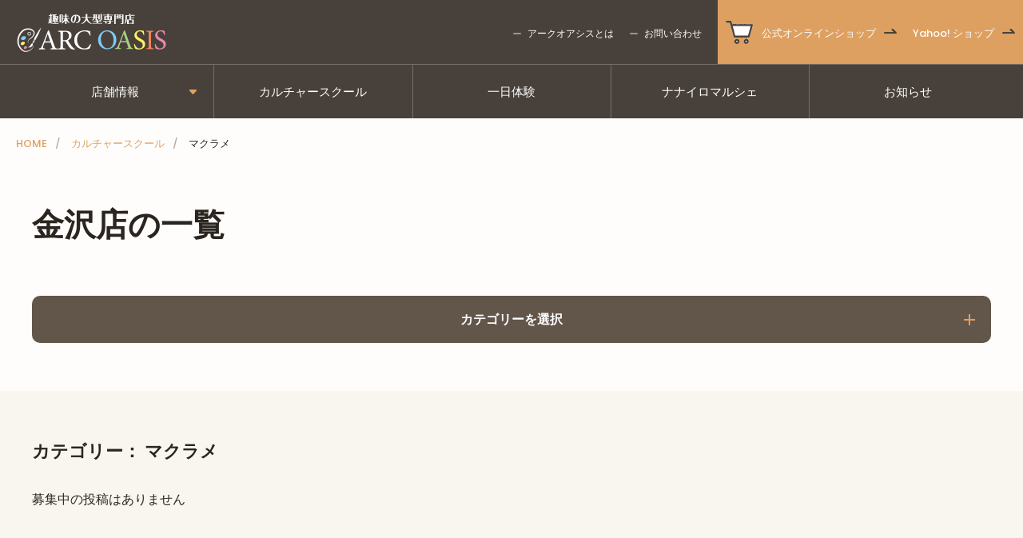

--- FILE ---
content_type: text/html; charset=UTF-8
request_url: https://arc-oasis.com/culture/genre/%E3%83%9E%E3%82%AF%E3%83%A9%E3%83%A1/?shop=kanazawa
body_size: 14319
content:
<!doctype html>
<html lang="ja">
<head>
	<meta charset="UTF-8">
	<meta name="viewport" content="width=device-width, initial-scale=1">
	<link rel="profile" href="http://gmpg.org/xfn/11">
	<link rel="preconnect" href="https://fonts.gstatic.com">

	<meta name='robots' content='index, follow, max-image-preview:large, max-snippet:-1, max-video-preview:-1' />

	<!-- This site is optimized with the Yoast SEO plugin v26.7 - https://yoast.com/wordpress/plugins/seo/ -->
	<title>マクラメ - ARC OASIS - アークオアシス｜画材・文具・手作り体験・習い事ならアークオアシス【京都・新潟など全国12店舗】</title>
	<link rel="canonical" href="https://arc-oasis.com/culture/genre/マクラメ/" />
	<meta property="og:locale" content="ja_JP" />
	<meta property="og:type" content="article" />
	<meta property="og:title" content="マクラメ - ARC OASIS - アークオアシス｜画材・文具・手作り体験・習い事ならアークオアシス【京都・新潟など全国12店舗】" />
	<meta property="og:url" content="https://arc-oasis.com/culture/genre/マクラメ/" />
	<meta property="og:site_name" content="ARC OASIS - アークオアシス｜画材・文具・手作り体験・習い事ならアークオアシス【京都・新潟など全国12店舗】" />
	<meta property="og:image" content="https://arc-oasis.com/wp-content/uploads/2021/03/ogp.png" />
	<meta property="og:image:width" content="1200" />
	<meta property="og:image:height" content="630" />
	<meta property="og:image:type" content="image/png" />
	<meta name="twitter:card" content="summary_large_image" />
	<script type="application/ld+json" class="yoast-schema-graph">{"@context":"https://schema.org","@graph":[{"@type":"CollectionPage","@id":"https://arc-oasis.com/culture/genre/%e3%83%9e%e3%82%af%e3%83%a9%e3%83%a1/","url":"https://arc-oasis.com/culture/genre/%e3%83%9e%e3%82%af%e3%83%a9%e3%83%a1/","name":"マクラメ - ARC OASIS - アークオアシス｜画材・文具・手作り体験・習い事ならアークオアシス【京都・新潟など全国12店舗】","isPartOf":{"@id":"https://arc-oasis.com/#website"},"breadcrumb":{"@id":"https://arc-oasis.com/culture/genre/%e3%83%9e%e3%82%af%e3%83%a9%e3%83%a1/#breadcrumb"},"inLanguage":"ja"},{"@type":"BreadcrumbList","@id":"https://arc-oasis.com/culture/genre/%e3%83%9e%e3%82%af%e3%83%a9%e3%83%a1/#breadcrumb","itemListElement":[{"@type":"ListItem","position":1,"name":"ホーム","item":"https://arc-oasis.com/"},{"@type":"ListItem","position":2,"name":"マクラメ"}]},{"@type":"WebSite","@id":"https://arc-oasis.com/#website","url":"https://arc-oasis.com/","name":"ARC OASIS - アークオアシス｜画材・文具・手作り体験・習い事ならアークオアシス【京都・新潟など全国12店舗】","description":"","publisher":{"@id":"https://arc-oasis.com/#organization"},"potentialAction":[{"@type":"SearchAction","target":{"@type":"EntryPoint","urlTemplate":"https://arc-oasis.com/?s={search_term_string}"},"query-input":{"@type":"PropertyValueSpecification","valueRequired":true,"valueName":"search_term_string"}}],"inLanguage":"ja"},{"@type":"Organization","@id":"https://arc-oasis.com/#organization","name":"ARC OASIS - アークオアシス","url":"https://arc-oasis.com/","logo":{"@type":"ImageObject","inLanguage":"ja","@id":"https://arc-oasis.com/#/schema/logo/image/","url":"https://arc-oasis.com/wp-content/uploads/2021/02/sns-icon@2x.png","contentUrl":"https://arc-oasis.com/wp-content/uploads/2021/02/sns-icon@2x.png","width":200,"height":200,"caption":"ARC OASIS - アークオアシス"},"image":{"@id":"https://arc-oasis.com/#/schema/logo/image/"}}]}</script>
	<!-- / Yoast SEO plugin. -->


<link rel='dns-prefetch' href='//www.googletagmanager.com' />
<link rel='dns-prefetch' href='//fonts.googleapis.com' />
<style id='wp-img-auto-sizes-contain-inline-css' type='text/css'>
img:is([sizes=auto i],[sizes^="auto," i]){contain-intrinsic-size:3000px 1500px}
/*# sourceURL=wp-img-auto-sizes-contain-inline-css */
</style>
<style id='wp-emoji-styles-inline-css' type='text/css'>

	img.wp-smiley, img.emoji {
		display: inline !important;
		border: none !important;
		box-shadow: none !important;
		height: 1em !important;
		width: 1em !important;
		margin: 0 0.07em !important;
		vertical-align: -0.1em !important;
		background: none !important;
		padding: 0 !important;
	}
/*# sourceURL=wp-emoji-styles-inline-css */
</style>
<style id='wp-block-library-inline-css' type='text/css'>
:root{--wp-block-synced-color:#7a00df;--wp-block-synced-color--rgb:122,0,223;--wp-bound-block-color:var(--wp-block-synced-color);--wp-editor-canvas-background:#ddd;--wp-admin-theme-color:#007cba;--wp-admin-theme-color--rgb:0,124,186;--wp-admin-theme-color-darker-10:#006ba1;--wp-admin-theme-color-darker-10--rgb:0,107,160.5;--wp-admin-theme-color-darker-20:#005a87;--wp-admin-theme-color-darker-20--rgb:0,90,135;--wp-admin-border-width-focus:2px}@media (min-resolution:192dpi){:root{--wp-admin-border-width-focus:1.5px}}.wp-element-button{cursor:pointer}:root .has-very-light-gray-background-color{background-color:#eee}:root .has-very-dark-gray-background-color{background-color:#313131}:root .has-very-light-gray-color{color:#eee}:root .has-very-dark-gray-color{color:#313131}:root .has-vivid-green-cyan-to-vivid-cyan-blue-gradient-background{background:linear-gradient(135deg,#00d084,#0693e3)}:root .has-purple-crush-gradient-background{background:linear-gradient(135deg,#34e2e4,#4721fb 50%,#ab1dfe)}:root .has-hazy-dawn-gradient-background{background:linear-gradient(135deg,#faaca8,#dad0ec)}:root .has-subdued-olive-gradient-background{background:linear-gradient(135deg,#fafae1,#67a671)}:root .has-atomic-cream-gradient-background{background:linear-gradient(135deg,#fdd79a,#004a59)}:root .has-nightshade-gradient-background{background:linear-gradient(135deg,#330968,#31cdcf)}:root .has-midnight-gradient-background{background:linear-gradient(135deg,#020381,#2874fc)}:root{--wp--preset--font-size--normal:16px;--wp--preset--font-size--huge:42px}.has-regular-font-size{font-size:1em}.has-larger-font-size{font-size:2.625em}.has-normal-font-size{font-size:var(--wp--preset--font-size--normal)}.has-huge-font-size{font-size:var(--wp--preset--font-size--huge)}.has-text-align-center{text-align:center}.has-text-align-left{text-align:left}.has-text-align-right{text-align:right}.has-fit-text{white-space:nowrap!important}#end-resizable-editor-section{display:none}.aligncenter{clear:both}.items-justified-left{justify-content:flex-start}.items-justified-center{justify-content:center}.items-justified-right{justify-content:flex-end}.items-justified-space-between{justify-content:space-between}.screen-reader-text{border:0;clip-path:inset(50%);height:1px;margin:-1px;overflow:hidden;padding:0;position:absolute;width:1px;word-wrap:normal!important}.screen-reader-text:focus{background-color:#ddd;clip-path:none;color:#444;display:block;font-size:1em;height:auto;left:5px;line-height:normal;padding:15px 23px 14px;text-decoration:none;top:5px;width:auto;z-index:100000}html :where(.has-border-color){border-style:solid}html :where([style*=border-top-color]){border-top-style:solid}html :where([style*=border-right-color]){border-right-style:solid}html :where([style*=border-bottom-color]){border-bottom-style:solid}html :where([style*=border-left-color]){border-left-style:solid}html :where([style*=border-width]){border-style:solid}html :where([style*=border-top-width]){border-top-style:solid}html :where([style*=border-right-width]){border-right-style:solid}html :where([style*=border-bottom-width]){border-bottom-style:solid}html :where([style*=border-left-width]){border-left-style:solid}html :where(img[class*=wp-image-]){height:auto;max-width:100%}:where(figure){margin:0 0 1em}html :where(.is-position-sticky){--wp-admin--admin-bar--position-offset:var(--wp-admin--admin-bar--height,0px)}@media screen and (max-width:600px){html :where(.is-position-sticky){--wp-admin--admin-bar--position-offset:0px}}

/*# sourceURL=wp-block-library-inline-css */
</style><style id='global-styles-inline-css' type='text/css'>
:root{--wp--preset--aspect-ratio--square: 1;--wp--preset--aspect-ratio--4-3: 4/3;--wp--preset--aspect-ratio--3-4: 3/4;--wp--preset--aspect-ratio--3-2: 3/2;--wp--preset--aspect-ratio--2-3: 2/3;--wp--preset--aspect-ratio--16-9: 16/9;--wp--preset--aspect-ratio--9-16: 9/16;--wp--preset--color--black: #222222;--wp--preset--color--cyan-bluish-gray: #abb8c3;--wp--preset--color--white: #ffffff;--wp--preset--color--pale-pink: #f78da7;--wp--preset--color--vivid-red: #cf2e2e;--wp--preset--color--luminous-vivid-orange: #ff6900;--wp--preset--color--luminous-vivid-amber: #fcb900;--wp--preset--color--light-green-cyan: #7bdcb5;--wp--preset--color--vivid-green-cyan: #00d084;--wp--preset--color--pale-cyan-blue: #8ed1fc;--wp--preset--color--vivid-cyan-blue: #0693e3;--wp--preset--color--vivid-purple: #9b51e0;--wp--preset--color--floral-white: #f9f6ef;--wp--preset--color--buttery-white: #f2ebdc;--wp--preset--color--bon-jour: #e2d7cf;--wp--preset--color--porsche: #dea061;--wp--preset--color--pirate-gold: #c47729;--wp--preset--color--silk: #b9a99b;--wp--preset--color--shadow: #816f51;--wp--preset--color--donkey-brown: #817163;--wp--preset--color--almond-frost: #9b8374;--wp--preset--color--zorba: #9d9187;--wp--preset--color--quincy: #62554a;--wp--preset--color--space-shuttle: #48413b;--wp--preset--color--bokara-grey: #2b2520;--wp--preset--color--mondo: #4c4a47;--wp--preset--color--persian-red: #c42929;--wp--preset--gradient--vivid-cyan-blue-to-vivid-purple: linear-gradient(135deg,rgb(6,147,227) 0%,rgb(155,81,224) 100%);--wp--preset--gradient--light-green-cyan-to-vivid-green-cyan: linear-gradient(135deg,rgb(122,220,180) 0%,rgb(0,208,130) 100%);--wp--preset--gradient--luminous-vivid-amber-to-luminous-vivid-orange: linear-gradient(135deg,rgb(252,185,0) 0%,rgb(255,105,0) 100%);--wp--preset--gradient--luminous-vivid-orange-to-vivid-red: linear-gradient(135deg,rgb(255,105,0) 0%,rgb(207,46,46) 100%);--wp--preset--gradient--very-light-gray-to-cyan-bluish-gray: linear-gradient(135deg,rgb(238,238,238) 0%,rgb(169,184,195) 100%);--wp--preset--gradient--cool-to-warm-spectrum: linear-gradient(135deg,rgb(74,234,220) 0%,rgb(151,120,209) 20%,rgb(207,42,186) 40%,rgb(238,44,130) 60%,rgb(251,105,98) 80%,rgb(254,248,76) 100%);--wp--preset--gradient--blush-light-purple: linear-gradient(135deg,rgb(255,206,236) 0%,rgb(152,150,240) 100%);--wp--preset--gradient--blush-bordeaux: linear-gradient(135deg,rgb(254,205,165) 0%,rgb(254,45,45) 50%,rgb(107,0,62) 100%);--wp--preset--gradient--luminous-dusk: linear-gradient(135deg,rgb(255,203,112) 0%,rgb(199,81,192) 50%,rgb(65,88,208) 100%);--wp--preset--gradient--pale-ocean: linear-gradient(135deg,rgb(255,245,203) 0%,rgb(182,227,212) 50%,rgb(51,167,181) 100%);--wp--preset--gradient--electric-grass: linear-gradient(135deg,rgb(202,248,128) 0%,rgb(113,206,126) 100%);--wp--preset--gradient--midnight: linear-gradient(135deg,rgb(2,3,129) 0%,rgb(40,116,252) 100%);--wp--preset--font-size--small: 13px;--wp--preset--font-size--medium: 20px;--wp--preset--font-size--large: 20px;--wp--preset--font-size--x-large: 42px;--wp--preset--font-size--normal: 15px;--wp--preset--spacing--20: 0.44rem;--wp--preset--spacing--30: 0.67rem;--wp--preset--spacing--40: 1rem;--wp--preset--spacing--50: 1.5rem;--wp--preset--spacing--60: 2.25rem;--wp--preset--spacing--70: 3.38rem;--wp--preset--spacing--80: 5.06rem;--wp--preset--shadow--natural: 6px 6px 9px rgba(0, 0, 0, 0.2);--wp--preset--shadow--deep: 12px 12px 50px rgba(0, 0, 0, 0.4);--wp--preset--shadow--sharp: 6px 6px 0px rgba(0, 0, 0, 0.2);--wp--preset--shadow--outlined: 6px 6px 0px -3px rgb(255, 255, 255), 6px 6px rgb(0, 0, 0);--wp--preset--shadow--crisp: 6px 6px 0px rgb(0, 0, 0);}:where(.is-layout-flex){gap: 0.5em;}:where(.is-layout-grid){gap: 0.5em;}body .is-layout-flex{display: flex;}.is-layout-flex{flex-wrap: wrap;align-items: center;}.is-layout-flex > :is(*, div){margin: 0;}body .is-layout-grid{display: grid;}.is-layout-grid > :is(*, div){margin: 0;}:where(.wp-block-columns.is-layout-flex){gap: 2em;}:where(.wp-block-columns.is-layout-grid){gap: 2em;}:where(.wp-block-post-template.is-layout-flex){gap: 1.25em;}:where(.wp-block-post-template.is-layout-grid){gap: 1.25em;}.has-black-color{color: var(--wp--preset--color--black) !important;}.has-cyan-bluish-gray-color{color: var(--wp--preset--color--cyan-bluish-gray) !important;}.has-white-color{color: var(--wp--preset--color--white) !important;}.has-pale-pink-color{color: var(--wp--preset--color--pale-pink) !important;}.has-vivid-red-color{color: var(--wp--preset--color--vivid-red) !important;}.has-luminous-vivid-orange-color{color: var(--wp--preset--color--luminous-vivid-orange) !important;}.has-luminous-vivid-amber-color{color: var(--wp--preset--color--luminous-vivid-amber) !important;}.has-light-green-cyan-color{color: var(--wp--preset--color--light-green-cyan) !important;}.has-vivid-green-cyan-color{color: var(--wp--preset--color--vivid-green-cyan) !important;}.has-pale-cyan-blue-color{color: var(--wp--preset--color--pale-cyan-blue) !important;}.has-vivid-cyan-blue-color{color: var(--wp--preset--color--vivid-cyan-blue) !important;}.has-vivid-purple-color{color: var(--wp--preset--color--vivid-purple) !important;}.has-black-background-color{background-color: var(--wp--preset--color--black) !important;}.has-cyan-bluish-gray-background-color{background-color: var(--wp--preset--color--cyan-bluish-gray) !important;}.has-white-background-color{background-color: var(--wp--preset--color--white) !important;}.has-pale-pink-background-color{background-color: var(--wp--preset--color--pale-pink) !important;}.has-vivid-red-background-color{background-color: var(--wp--preset--color--vivid-red) !important;}.has-luminous-vivid-orange-background-color{background-color: var(--wp--preset--color--luminous-vivid-orange) !important;}.has-luminous-vivid-amber-background-color{background-color: var(--wp--preset--color--luminous-vivid-amber) !important;}.has-light-green-cyan-background-color{background-color: var(--wp--preset--color--light-green-cyan) !important;}.has-vivid-green-cyan-background-color{background-color: var(--wp--preset--color--vivid-green-cyan) !important;}.has-pale-cyan-blue-background-color{background-color: var(--wp--preset--color--pale-cyan-blue) !important;}.has-vivid-cyan-blue-background-color{background-color: var(--wp--preset--color--vivid-cyan-blue) !important;}.has-vivid-purple-background-color{background-color: var(--wp--preset--color--vivid-purple) !important;}.has-black-border-color{border-color: var(--wp--preset--color--black) !important;}.has-cyan-bluish-gray-border-color{border-color: var(--wp--preset--color--cyan-bluish-gray) !important;}.has-white-border-color{border-color: var(--wp--preset--color--white) !important;}.has-pale-pink-border-color{border-color: var(--wp--preset--color--pale-pink) !important;}.has-vivid-red-border-color{border-color: var(--wp--preset--color--vivid-red) !important;}.has-luminous-vivid-orange-border-color{border-color: var(--wp--preset--color--luminous-vivid-orange) !important;}.has-luminous-vivid-amber-border-color{border-color: var(--wp--preset--color--luminous-vivid-amber) !important;}.has-light-green-cyan-border-color{border-color: var(--wp--preset--color--light-green-cyan) !important;}.has-vivid-green-cyan-border-color{border-color: var(--wp--preset--color--vivid-green-cyan) !important;}.has-pale-cyan-blue-border-color{border-color: var(--wp--preset--color--pale-cyan-blue) !important;}.has-vivid-cyan-blue-border-color{border-color: var(--wp--preset--color--vivid-cyan-blue) !important;}.has-vivid-purple-border-color{border-color: var(--wp--preset--color--vivid-purple) !important;}.has-vivid-cyan-blue-to-vivid-purple-gradient-background{background: var(--wp--preset--gradient--vivid-cyan-blue-to-vivid-purple) !important;}.has-light-green-cyan-to-vivid-green-cyan-gradient-background{background: var(--wp--preset--gradient--light-green-cyan-to-vivid-green-cyan) !important;}.has-luminous-vivid-amber-to-luminous-vivid-orange-gradient-background{background: var(--wp--preset--gradient--luminous-vivid-amber-to-luminous-vivid-orange) !important;}.has-luminous-vivid-orange-to-vivid-red-gradient-background{background: var(--wp--preset--gradient--luminous-vivid-orange-to-vivid-red) !important;}.has-very-light-gray-to-cyan-bluish-gray-gradient-background{background: var(--wp--preset--gradient--very-light-gray-to-cyan-bluish-gray) !important;}.has-cool-to-warm-spectrum-gradient-background{background: var(--wp--preset--gradient--cool-to-warm-spectrum) !important;}.has-blush-light-purple-gradient-background{background: var(--wp--preset--gradient--blush-light-purple) !important;}.has-blush-bordeaux-gradient-background{background: var(--wp--preset--gradient--blush-bordeaux) !important;}.has-luminous-dusk-gradient-background{background: var(--wp--preset--gradient--luminous-dusk) !important;}.has-pale-ocean-gradient-background{background: var(--wp--preset--gradient--pale-ocean) !important;}.has-electric-grass-gradient-background{background: var(--wp--preset--gradient--electric-grass) !important;}.has-midnight-gradient-background{background: var(--wp--preset--gradient--midnight) !important;}.has-small-font-size{font-size: var(--wp--preset--font-size--small) !important;}.has-medium-font-size{font-size: var(--wp--preset--font-size--medium) !important;}.has-large-font-size{font-size: var(--wp--preset--font-size--large) !important;}.has-x-large-font-size{font-size: var(--wp--preset--font-size--x-large) !important;}
/*# sourceURL=global-styles-inline-css */
</style>

<style id='classic-theme-styles-inline-css' type='text/css'>
/*! This file is auto-generated */
.wp-block-button__link{color:#fff;background-color:#32373c;border-radius:9999px;box-shadow:none;text-decoration:none;padding:calc(.667em + 2px) calc(1.333em + 2px);font-size:1.125em}.wp-block-file__button{background:#32373c;color:#fff;text-decoration:none}
/*# sourceURL=/wp-includes/css/classic-themes.min.css */
</style>
<link rel='stylesheet' id='arc-oasis-style-css' href='https://arc-oasis.com/wp-content/themes/arc-oasis/build/index.css?ver=1bdb4370b8c7e5610e40' type='text/css' media='all' />
<link rel='stylesheet' id='arc-oasis-jp-poppins-css' href='https://fonts.googleapis.com/css2?family=Poppins%3Awght%40100%3B500%3B600&#038;display=swap&#038;ver=1.0.0' type='text/css' media='all' />
<script type="text/javascript" src="https://arc-oasis.com/wp-includes/js/jquery/jquery.min.js?ver=3.7.1" id="jquery-core-js"></script>
<script type="text/javascript" src="https://arc-oasis.com/wp-includes/js/jquery/jquery-migrate.min.js?ver=3.4.1" id="jquery-migrate-js"></script>

<!-- Site Kit によって追加された Google タグ（gtag.js）スニペット -->
<!-- Google アナリティクス スニペット (Site Kit が追加) -->
<script type="text/javascript" src="https://www.googletagmanager.com/gtag/js?id=G-7B5L5N5DRG" id="google_gtagjs-js" async></script>
<script type="text/javascript" id="google_gtagjs-js-after">
/* <![CDATA[ */
window.dataLayer = window.dataLayer || [];function gtag(){dataLayer.push(arguments);}
gtag("set","linker",{"domains":["arc-oasis.com"]});
gtag("js", new Date());
gtag("set", "developer_id.dZTNiMT", true);
gtag("config", "G-7B5L5N5DRG");
//# sourceURL=google_gtagjs-js-after
/* ]]> */
</script>
<link rel="EditURI" type="application/rsd+xml" title="RSD" href="https://arc-oasis.com/xmlrpc.php?rsd" />
<meta name="generator" content="Site Kit by Google 1.170.0" />		<script type="text/javascript">
				(function(c,l,a,r,i,t,y){
					c[a]=c[a]||function(){(c[a].q=c[a].q||[]).push(arguments)};t=l.createElement(r);t.async=1;
					t.src="https://www.clarity.ms/tag/"+i+"?ref=wordpress";y=l.getElementsByTagName(r)[0];y.parentNode.insertBefore(t,y);
				})(window, document, "clarity", "script", "lyvemmrq8d");
		</script>
		<script>(function(w,d,s,l,i){w[l]=w[l]||[];w[l].push({'gtm.start':new Date().getTime(),event:'gtm.js'});var f=d.getElementsByTagName(s)[0],j=d.createElement(s),dl=l!='dataLayer'?'&l='+l:'';j.async=true;j.src='https://www.googletagmanager.com/gtm.js?id='+i+dl;f.parentNode.insertBefore(j,f);})(window,document,'script','dataLayer','GTM-NDKWMM8');</script><noscript><style>.lazyload[data-src]{display:none !important;}</style></noscript><style>.lazyload{background-image:none !important;}.lazyload:before{background-image:none !important;}</style>
<!-- Google タグ マネージャー スニペット (Site Kit が追加) -->
<script type="text/javascript">
/* <![CDATA[ */

			( function( w, d, s, l, i ) {
				w[l] = w[l] || [];
				w[l].push( {'gtm.start': new Date().getTime(), event: 'gtm.js'} );
				var f = d.getElementsByTagName( s )[0],
					j = d.createElement( s ), dl = l != 'dataLayer' ? '&l=' + l : '';
				j.async = true;
				j.src = 'https://www.googletagmanager.com/gtm.js?id=' + i + dl;
				f.parentNode.insertBefore( j, f );
			} )( window, document, 'script', 'dataLayer', 'GTM-NS83GSD8' );
			
/* ]]> */
</script>

<!-- (ここまで) Google タグ マネージャー スニペット (Site Kit が追加) -->
<link rel="icon" href="https://arc-oasis.com/wp-content/uploads/2021/03/cropped-favicon-32x32.png" sizes="32x32" />
<link rel="icon" href="https://arc-oasis.com/wp-content/uploads/2021/03/cropped-favicon-192x192.png" sizes="192x192" />
<link rel="apple-touch-icon" href="https://arc-oasis.com/wp-content/uploads/2021/03/cropped-favicon-180x180.png" />
<meta name="msapplication-TileImage" content="https://arc-oasis.com/wp-content/uploads/2021/03/cropped-favicon-270x270.png" />
		<style type="text/css" id="wp-custom-css">
			/* 特定のページの背景画像を変更 */
.postid-27301 {
    background-image: url('https://arc-oasis.com/wp-content/uploads/2024/07/24夏工-背景-1.png');
    background-size: cover;
    background-repeat: no-repeat;
    background-attachment: fixed;
	}

/* 特定のページの背景画像を変更 */
.page-id-27679 {
	background-image: url('https://arc-oasis.com/wp-content/uploads/2024/07/haikei11.png');
	  background-attachment: scroll;
    background-size: 700px;
    background-repeat: no-repeat;
    background-position: center;
	}

/* 投稿IDが123の背景色を透明にする */
.postid-27301 .body background-color-element {
    background-color: transparent !important;
}

/* 投稿IDが123のオブジェクトを透明にする */
.page-id-27679 .entry-content.has-background {
	background: transparent;
	background: rgba(255, 255, 255,0.5);
}

.postid-27301 .shop-item {
	background: none;
	padding: 8px 5px;
}

/* 特定の投稿ページのタイトル文字色を変更する 
.page-id-27679 .title{
    color:#ffffff !important;
}
*/

.page-id-27679 .custom-centered-text {
	width: 320px;
    margin: 0 auto;
    text-align: center;
}
		</style>
			<meta name="google-site-verification" content="8qvJGnOXWQS4ljnQjob2OYf4E02f0UuZnehWyHZl4MY" />
</head>

<body class="archive tax-culture_genre term-145 wp-theme-arc-oasis">
		<!-- Google タグ マネージャー (noscript) スニペット (Site Kit が追加) -->
		<noscript>
			<iframe src="https://www.googletagmanager.com/ns.html?id=GTM-NS83GSD8" height="0" width="0" style="display:none;visibility:hidden"></iframe>
		</noscript>
		<!-- (ここまで) Google タグ マネージャー (noscript) スニペット (Site Kit が追加) -->
		<!-- Google Tag Manager (noscript) --><noscript><iframe src="https://www.googletagmanager.com/ns.html?id=GTM-NDKWMM8" height="0" width="0" style="display:none;visibility:hidden"></iframe></noscript><!-- End Google Tag Manager (noscript) -->
<div id="page" class="site">
	<a class="skip-link screen-reader-text" href="#primary">メニューをスキップ</a>
	<header id="masthead" class="site-header drawer-menu-container">
		<div class="site-primary-header">
			<div class="container container_site site-primary-header__inner">
				<div class="site-primary-header__item site-branding">
					<button class="menu-toggle menu-toggle_main js-navigation-toggle" aria-controls="site-navigation" aria-expanded="false">メインメニュー</button>
					<div class="site-branding__inner">
													<p class="site-title"><a href="https://arc-oasis.com/" rel="home"><img src="[data-uri]" alt="ARC OASIS &#8211; アークオアシス｜画材・文具・手作り体験・習い事ならアークオアシス【京都・新潟など全国12店舗】" data-src="https://arc-oasis.com/wp-content/themes/arc-oasis/assets/images/logo.svg" decoding="async" class="lazyload"><noscript><img src="https://arc-oasis.com/wp-content/themes/arc-oasis/assets/images/logo.svg" alt="ARC OASIS &#8211; アークオアシス｜画材・文具・手作り体験・習い事ならアークオアシス【京都・新潟など全国12店舗】" data-eio="l"></noscript></a></p>
												</div>
					<button class="menu-toggle menu-toggle_ec js-navigation-toggle" aria-controls="ec-menu" aria-expanded="false">運営ショップ</button>
				</div><!-- .site-branding -->
				<nav class="site-primary-header__item sub-navigation sub-navigation_pc"><ul id="header-sub-pc" class="sub-navigation__list"><li id="menu-item-56" class="menu-item menu-item-type-post_type menu-item-object-page menu-item-56"><a href="https://arc-oasis.com/about/">アークオアシスとは</a></li>
<li id="menu-item-55" class="menu-item menu-item-type-post_type menu-item-object-page menu-item-55"><a href="https://arc-oasis.com/form/">お問い合わせ</a></li>
</ul></nav>				<nav class="site-primary-header__item ec-navigation drawer-menu js-navigation" id="ec-menu" aria-expanded="false">
					<ul class="ec-navigation__list">
						<li class="ec-navigation__list-item">
							<a href="https://arc-oasis-online.com/" target="_blank" rel="noopener" class="ec-navigation__list-link">公式オンラインショップ</a>
						</li>
						<li class="ec-navigation__list-item">
							<a href="https://store.shopping.yahoo.co.jp/arcoasis/" target="_blank" rel="noopener" class="ec-navigation__list-link">Yahoo! ショップ</a>
						</li>
					</ul>
				</nav>
			</div>
		</div>
		<div class="site-secondary-header">
			<div class="container container_site site-secondary-header__inner site-navigation-container">
				<nav id="site-navigation" class="site-navigation drawer-menu js-navigation" aria-expanded="false">
					<div class="main-navigation"><ul id="header-main" class="main-navigation__list"><li id="menu-item-34" class="menu-item menu-item-type-post_type menu-item-object-page menu-item-has-children menu-item-34"><a href="https://arc-oasis.com/shop/">店舗情報</a>
<ul class="sub-menu">
	<li id="menu-item-38" class="menu-item menu-item-type-post_type menu-item-object-page menu-item-38"><a href="https://arc-oasis.com/shop/ooasa/"><span class="menu-item__en">HOKKAIDO</span><span class="menu-item__ja">大麻店</span></a></li>
	<li id="menu-item-35" class="menu-item menu-item-type-post_type menu-item-object-page menu-item-35"><a href="https://arc-oasis.com/shop/sendai/"><span class="menu-item__en">MIYAGI</span><span class="menu-item__ja">仙台泉店</span></a></li>
	<li id="menu-item-39" class="menu-item menu-item-type-post_type menu-item-object-page menu-item-39"><a href="https://arc-oasis.com/shop/niigata/"><span class="menu-item__en">NIIGATA</span><span class="menu-item__ja">新潟店</span></a></li>
	<li id="menu-item-36" class="menu-item menu-item-type-post_type menu-item-object-page menu-item-36"><a href="https://arc-oasis.com/shop/kanazawa/"><span class="menu-item__en">ISHIKAWA</span><span class="menu-item__ja">金沢店</span></a></li>
	<li id="menu-item-17609" class="menu-item menu-item-type-post_type menu-item-object-page menu-item-17609"><a href="https://arc-oasis.com/shop/misato/">三郷店</a></li>
	<li id="menu-item-17608" class="menu-item menu-item-type-post_type menu-item-object-page menu-item-17608"><a href="https://arc-oasis.com/shop/saitamaooi/">埼玉大井店</a></li>
	<li id="menu-item-17611" class="menu-item menu-item-type-post_type menu-item-object-page menu-item-17611"><a href="https://arc-oasis.com/shop/takasaki/">ヴィシーズ高崎店</a></li>
	<li id="menu-item-41" class="menu-item menu-item-type-post_type menu-item-object-page menu-item-41"><a href="https://arc-oasis.com/shop/kyotoyawata/"><span class="menu-item__en">KYOTO</span><span class="menu-item__ja">京都八幡店</span></a></li>
	<li id="menu-item-15034" class="menu-item menu-item-type-post_type menu-item-object-page menu-item-15034"><a href="https://arc-oasis.com/shop/neyagawa/">寝屋川店</a></li>
	<li id="menu-item-30820" class="menu-item menu-item-type-post_type menu-item-object-page menu-item-30820"><a href="https://arc-oasis.com/shop/warabi_nishikicho/">蕨錦町店</a></li>
</ul>
</li>
<li id="menu-item-19756" class="menu-item menu-item-type-custom menu-item-object-custom menu-item-19756"><a href="/culture_about/">カルチャースクール</a></li>
<li id="menu-item-6519" class="menu-item menu-item-type-custom menu-item-object-custom menu-item-6519"><a href="/#experiences">一日体験</a></li>
<li id="menu-item-22945" class="menu-item menu-item-type-post_type menu-item-object-page menu-item-22945"><a href="https://arc-oasis.com/nanairo-marche/">ナナイロマルシェ</a></li>
<li id="menu-item-50" class="menu-item menu-item-type-post_type menu-item-object-page current_page_parent menu-item-50"><a href="https://arc-oasis.com/news/">お知らせ</a></li>
</ul></div><div class="sub-navigation sub-navigation_sp"><ul id="header-sub-sp" class="sub-navigation__list"><li id="menu-item-65" class="menu-item menu-item-type-post_type menu-item-object-page menu-item-65"><a href="https://arc-oasis.com/about/">アークオアシスとは</a></li>
<li id="menu-item-64" class="menu-item menu-item-type-post_type menu-item-object-page menu-item-64"><a href="https://arc-oasis.com/form/">お問い合わせ</a></li>
<li id="menu-item-63" class="menu-item menu-item-type-post_type menu-item-object-page menu-item-63"><a href="https://arc-oasis.com/company/">会社概要</a></li>
<li id="menu-item-66" class="menu-item menu-item-type-post_type menu-item-object-page menu-item-privacy-policy menu-item-66"><a rel="privacy-policy" href="https://arc-oasis.com/privacy/">個人情報保護方針</a></li>
<li id="menu-item-12311" class="menu-item menu-item-type-custom menu-item-object-custom menu-item-12311"><a href="https://vivahome-staff.net/jobfind-pc/area/All?brand=3&#038;freeword=%E3%82%A2%E3%83%BC%E3%82%AF%E3%82%AA%E3%82%A2%E3%82%B7%E3%82%B9%E5%85%AB%E7%8E%8B%E5%AD%90%E5%A4%9A%E6%91%A9%E7%BE%8E%E5%A4%A7%E5%89%8D%E5%BA%97&#038;post_id=12213&#038;shop=%E5%85%AB%E7%8E%8B%E5%AD%90%E5%A4%9A%E6%91%A9%E7%BE%8E%E5%A4%A7%E5%89%8D%E5%BA%97">採用情報</a></li>
</ul></div>				</nav><!-- #site-navigation -->
			</div>
		</div>
	</header><!-- #masthead -->
						<ul class="breadcrumbs">
				<li class="home"><a href="https://arc-oasis.com" class="home" >HOME</a></li>
<li class="archive post-culture-archive"><a href="https://arc-oasis.com/cultures/" class="archive post-culture-archive" >カルチャースクール</a></li>
<li class="archive taxonomy culture_genre current-item"><span class="archive taxonomy culture_genre current-item">マクラメ</span></li>
			</ul>
			<main id="primary" class="site-main">
	<header class="archive-header">
					<h1 class="archive-header__title">
				金沢店の一覧			</h1>
					<div class="accordion-block">
			<p class="accordion-block__title">カテゴリーを選択</p>
			<div class="accordion-block__panel" aria-hidden="true">
				<ul class="categories-list">
											<li>
							<div class="wp-block-button">
								<a href="https://arc-oasis.com/culture/genre/%e3%82%a2%e3%83%ad%e3%83%9e/?shop=kanazawa" class="wp-block-button__link has-background has-white-background-color has-color has-bokara-grey-color">アロマ</a>
							</div>
						</li>
											<li>
							<div class="wp-block-button">
								<a href="https://arc-oasis.com/culture/genre/oilpainting/?shop=kanazawa" class="wp-block-button__link has-background has-white-background-color has-color has-bokara-grey-color">油絵</a>
							</div>
						</li>
											<li>
							<div class="wp-block-button">
								<a href="https://arc-oasis.com/culture/genre/watercolor/?shop=kanazawa" class="wp-block-button__link has-background has-white-background-color has-color has-bokara-grey-color">水彩</a>
							</div>
						</li>
											<li>
							<div class="wp-block-button">
								<a href="https://arc-oasis.com/culture/genre/japanesepainting/?shop=kanazawa" class="wp-block-button__link has-background has-white-background-color has-color has-bokara-grey-color">日本画</a>
							</div>
						</li>
											<li>
							<div class="wp-block-button">
								<a href="https://arc-oasis.com/culture/genre/inkpainting/?shop=kanazawa" class="wp-block-button__link has-background has-white-background-color has-color has-bokara-grey-color">水墨画</a>
							</div>
						</li>
											<li>
							<div class="wp-block-button">
								<a href="https://arc-oasis.com/culture/genre/shadowbox/?shop=kanazawa" class="wp-block-button__link has-background has-white-background-color has-color has-bokara-grey-color">シャドウボックス</a>
							</div>
						</li>
											<li>
							<div class="wp-block-button">
								<a href="https://arc-oasis.com/culture/genre/craftband/?shop=kanazawa" class="wp-block-button__link has-background has-white-background-color has-color has-bokara-grey-color">クラフトバンド</a>
							</div>
						</li>
											<li>
							<div class="wp-block-button">
								<a href="https://arc-oasis.com/culture/genre/silver/?shop=kanazawa" class="wp-block-button__link has-background has-white-background-color has-color has-bokara-grey-color">シルバー</a>
							</div>
						</li>
											<li>
							<div class="wp-block-button">
								<a href="https://arc-oasis.com/culture/genre/%e3%81%a4%e3%81%be%e3%81%bf%e7%b4%b0%e5%b7%a5/?shop=kanazawa" class="wp-block-button__link has-background has-white-background-color has-color has-bokara-grey-color">つまみ細工</a>
							</div>
						</li>
											<li>
							<div class="wp-block-button">
								<a href="https://arc-oasis.com/culture/genre/%e3%83%91%e3%82%b9%e3%83%86%e3%83%ab%e7%94%bb/?shop=kanazawa" class="wp-block-button__link has-background has-white-background-color has-color has-bokara-grey-color">パステル画</a>
							</div>
						</li>
											<li>
							<div class="wp-block-button">
								<a href="https://arc-oasis.com/culture/genre/%e3%83%9e%e3%82%af%e3%83%a9%e3%83%a1/?shop=kanazawa" class="wp-block-button__link has-background has-white-background-color has-color has-bokara-grey-color">マクラメ</a>
							</div>
						</li>
											<li>
							<div class="wp-block-button">
								<a href="https://arc-oasis.com/culture/genre/%e3%83%87%e3%83%83%e3%82%b5%e3%83%b3/?shop=kanazawa" class="wp-block-button__link has-background has-white-background-color has-color has-bokara-grey-color">デッサン</a>
							</div>
						</li>
											<li>
							<div class="wp-block-button">
								<a href="https://arc-oasis.com/culture/genre/%e7%b7%a8%e3%81%bf%e7%89%a9/?shop=kanazawa" class="wp-block-button__link has-background has-white-background-color has-color has-bokara-grey-color">編み物</a>
							</div>
						</li>
											<li>
							<div class="wp-block-button">
								<a href="https://arc-oasis.com/culture/genre/otherpainting/?shop=kanazawa" class="wp-block-button__link has-background has-white-background-color has-color has-bokara-grey-color">その他絵画</a>
							</div>
						</li>
											<li>
							<div class="wp-block-button">
								<a href="https://arc-oasis.com/culture/genre/%e3%83%91%e3%83%b3%e3%83%81%e3%83%8b%e3%83%bc%e3%83%89%e3%83%ab/?shop=kanazawa" class="wp-block-button__link has-background has-white-background-color has-color has-bokara-grey-color">パンチニードル</a>
							</div>
						</li>
											<li>
							<div class="wp-block-button">
								<a href="https://arc-oasis.com/culture/genre/%e3%83%9f%e3%83%8b%e3%83%81%e3%83%a5%e3%82%a2%e3%83%95%e3%83%bc%e3%83%89/?shop=kanazawa" class="wp-block-button__link has-background has-white-background-color has-color has-bokara-grey-color">ミニチュアフード</a>
							</div>
						</li>
											<li>
							<div class="wp-block-button">
								<a href="https://arc-oasis.com/culture/genre/%e3%83%87%e3%82%a3%e3%83%83%e3%83%97%e3%82%a2%e3%83%bc%e3%83%88/?shop=kanazawa" class="wp-block-button__link has-background has-white-background-color has-color has-bokara-grey-color">ディップアート</a>
							</div>
						</li>
											<li>
							<div class="wp-block-button">
								<a href="https://arc-oasis.com/culture/genre/%e3%82%ac%e3%83%a9%e3%82%b9%e3%83%9a%e3%82%a4%e3%83%b3%e3%83%88/?shop=kanazawa" class="wp-block-button__link has-background has-white-background-color has-color has-bokara-grey-color">ガラスペイント</a>
							</div>
						</li>
											<li>
							<div class="wp-block-button">
								<a href="https://arc-oasis.com/culture/genre/%e5%88%ba%e7%b9%8d/?shop=kanazawa" class="wp-block-button__link has-background has-white-background-color has-color has-bokara-grey-color">刺繍</a>
							</div>
						</li>
											<li>
							<div class="wp-block-button">
								<a href="https://arc-oasis.com/culture/genre/%e3%83%91%e3%83%83%e3%83%81%e3%83%af%e3%83%bc%e3%82%af/?shop=kanazawa" class="wp-block-button__link has-background has-white-background-color has-color has-bokara-grey-color">パッチワーク</a>
							</div>
						</li>
											<li>
							<div class="wp-block-button">
								<a href="https://arc-oasis.com/culture/genre/%e3%83%ac%e3%82%b8%e3%83%b3/?shop=kanazawa" class="wp-block-button__link has-background has-white-background-color has-color has-bokara-grey-color">レジン</a>
							</div>
						</li>
											<li>
							<div class="wp-block-button">
								<a href="https://arc-oasis.com/culture/genre/%e6%9b%b8/?shop=kanazawa" class="wp-block-button__link has-background has-white-background-color has-color has-bokara-grey-color">書</a>
							</div>
						</li>
											<li>
							<div class="wp-block-button">
								<a href="https://arc-oasis.com/culture/genre/%e4%bd%8e%e5%ad%a6%e5%b9%b4/?shop=kanazawa" class="wp-block-button__link has-background has-white-background-color has-color has-bokara-grey-color">低学年</a>
							</div>
						</li>
											<li>
							<div class="wp-block-button">
								<a href="https://arc-oasis.com/culture/genre/%e9%ab%98%e5%ad%a6%e5%b9%b4/?shop=kanazawa" class="wp-block-button__link has-background has-white-background-color has-color has-bokara-grey-color">高学年</a>
							</div>
						</li>
											<li>
							<div class="wp-block-button">
								<a href="https://arc-oasis.com/culture/genre/%e6%af%9b%e7%ad%86/?shop=kanazawa" class="wp-block-button__link has-background has-white-background-color has-color has-bokara-grey-color">毛筆</a>
							</div>
						</li>
											<li>
							<div class="wp-block-button">
								<a href="https://arc-oasis.com/culture/genre/%e7%a1%ac%e7%ad%86/?shop=kanazawa" class="wp-block-button__link has-background has-white-background-color has-color has-bokara-grey-color">硬筆</a>
							</div>
						</li>
											<li>
							<div class="wp-block-button">
								<a href="https://arc-oasis.com/culture/genre/%e3%82%a8%e3%83%83%e3%82%b0%e3%82%a2%e3%83%bc%e3%83%88/?shop=kanazawa" class="wp-block-button__link has-background has-white-background-color has-color has-bokara-grey-color">エッグアート</a>
							</div>
						</li>
											<li>
							<div class="wp-block-button">
								<a href="https://arc-oasis.com/culture/genre/rattancraft/?shop=kanazawa" class="wp-block-button__link has-background has-white-background-color has-color has-bokara-grey-color">籐工芸</a>
							</div>
						</li>
											<li>
							<div class="wp-block-button">
								<a href="https://arc-oasis.com/culture/genre/pencils/?shop=kanazawa" class="wp-block-button__link has-background has-white-background-color has-color has-bokara-grey-color">色鉛筆</a>
							</div>
						</li>
											<li>
							<div class="wp-block-button">
								<a href="https://arc-oasis.com/culture/genre/japanesecalligraphy/?shop=kanazawa" class="wp-block-button__link has-background has-white-background-color has-color has-bokara-grey-color">書道</a>
							</div>
						</li>
											<li>
							<div class="wp-block-button">
								<a href="https://arc-oasis.com/culture/genre/comic/?shop=kanazawa" class="wp-block-button__link has-background has-white-background-color has-color has-bokara-grey-color">イラスト・コミック</a>
							</div>
						</li>
											<li>
							<div class="wp-block-button">
								<a href="https://arc-oasis.com/culture/genre/chalk/?shop=kanazawa" class="wp-block-button__link has-background has-white-background-color has-color has-bokara-grey-color">チョークアート</a>
							</div>
						</li>
											<li>
							<div class="wp-block-button">
								<a href="https://arc-oasis.com/culture/genre/airbrush/?shop=kanazawa" class="wp-block-button__link has-background has-white-background-color has-color has-bokara-grey-color">エアブラシ</a>
							</div>
						</li>
											<li>
							<div class="wp-block-button">
								<a href="https://arc-oasis.com/culture/genre/engraving/?shop=kanazawa" class="wp-block-button__link has-background has-white-background-color has-color has-bokara-grey-color">てん刻</a>
							</div>
						</li>
											<li>
							<div class="wp-block-button">
								<a href="https://arc-oasis.com/culture/genre/letter/?shop=kanazawa" class="wp-block-button__link has-background has-white-background-color has-color has-bokara-grey-color">絵手紙</a>
							</div>
						</li>
											<li>
							<div class="wp-block-button">
								<a href="https://arc-oasis.com/culture/genre/papercraft/?shop=kanazawa" class="wp-block-button__link has-background has-white-background-color has-color has-bokara-grey-color">ペーパークラフト</a>
							</div>
						</li>
											<li>
							<div class="wp-block-button">
								<a href="https://arc-oasis.com/culture/genre/stainedglass/?shop=kanazawa" class="wp-block-button__link has-background has-white-background-color has-color has-bokara-grey-color">ステンドグラス・ガラス工芸</a>
							</div>
						</li>
											<li>
							<div class="wp-block-button">
								<a href="https://arc-oasis.com/culture/genre/ceramic/?shop=kanazawa" class="wp-block-button__link has-background has-white-background-color has-color has-bokara-grey-color">陶芸</a>
							</div>
						</li>
											<li>
							<div class="wp-block-button">
								<a href="https://arc-oasis.com/culture/genre/porcelain/?shop=kanazawa" class="wp-block-button__link has-background has-white-background-color has-color has-bokara-grey-color">ポーセラーツ</a>
							</div>
						</li>
											<li>
							<div class="wp-block-button">
								<a href="https://arc-oasis.com/culture/genre/accessories/?shop=kanazawa" class="wp-block-button__link has-background has-white-background-color has-color has-bokara-grey-color">ビーズ・アクセサリー</a>
							</div>
						</li>
											<li>
							<div class="wp-block-button">
								<a href="https://arc-oasis.com/culture/genre/claycraft/?shop=kanazawa" class="wp-block-button__link has-background has-white-background-color has-color has-bokara-grey-color">粘土クラフト</a>
							</div>
						</li>
											<li>
							<div class="wp-block-button">
								<a href="https://arc-oasis.com/culture/genre/painting/?shop=kanazawa" class="wp-block-button__link has-background has-white-background-color has-color has-bokara-grey-color">絵画</a>
							</div>
						</li>
											<li>
							<div class="wp-block-button">
								<a href="https://arc-oasis.com/culture/genre/flower/?shop=kanazawa" class="wp-block-button__link has-background has-white-background-color has-color has-bokara-grey-color">フラワーアレンジ</a>
							</div>
						</li>
											<li>
							<div class="wp-block-button">
								<a href="https://arc-oasis.com/culture/genre/tolepainting/?shop=kanazawa" class="wp-block-button__link has-background has-white-background-color has-color has-bokara-grey-color">トールペイント</a>
							</div>
						</li>
											<li>
							<div class="wp-block-button">
								<a href="https://arc-oasis.com/culture/genre/decoupage/?shop=kanazawa" class="wp-block-button__link has-background has-white-background-color has-color has-bokara-grey-color">デコパージュ</a>
							</div>
						</li>
											<li>
							<div class="wp-block-button">
								<a href="https://arc-oasis.com/culture/genre/handicraft/?shop=kanazawa" class="wp-block-button__link has-background has-white-background-color has-color has-bokara-grey-color">手芸</a>
							</div>
						</li>
											<li>
							<div class="wp-block-button">
								<a href="https://arc-oasis.com/culture/genre/japanesecraft/?shop=kanazawa" class="wp-block-button__link has-background has-white-background-color has-color has-bokara-grey-color">和工芸</a>
							</div>
						</li>
											<li>
							<div class="wp-block-button">
								<a href="https://arc-oasis.com/culture/genre/woodcarving/?shop=kanazawa" class="wp-block-button__link has-background has-white-background-color has-color has-bokara-grey-color">木彫・木工</a>
							</div>
						</li>
											<li>
							<div class="wp-block-button">
								<a href="https://arc-oasis.com/culture/genre/leathercraft/?shop=kanazawa" class="wp-block-button__link has-background has-white-background-color has-color has-bokara-grey-color">レザークラフト</a>
							</div>
						</li>
											<li>
							<div class="wp-block-button">
								<a href="https://arc-oasis.com/culture/genre/othercrafts/?shop=kanazawa" class="wp-block-button__link has-background has-white-background-color has-color has-bokara-grey-color">その他クラフト</a>
							</div>
						</li>
											<li>
							<div class="wp-block-button">
								<a href="https://arc-oasis.com/culture/genre/learning/?shop=kanazawa" class="wp-block-button__link has-background has-white-background-color has-color has-bokara-grey-color">教養・学習</a>
							</div>
						</li>
											<li>
							<div class="wp-block-button">
								<a href="https://arc-oasis.com/culture/genre/health/?shop=kanazawa" class="wp-block-button__link has-background has-white-background-color has-color has-bokara-grey-color">健康・体操</a>
							</div>
						</li>
											<li>
							<div class="wp-block-button">
								<a href="https://arc-oasis.com/culture/genre/children/?shop=kanazawa" class="wp-block-button__link has-background has-white-background-color has-color has-bokara-grey-color">子供向け</a>
							</div>
						</li>
											<li>
							<div class="wp-block-button">
								<a href="https://arc-oasis.com/culture/genre/other/?shop=kanazawa" class="wp-block-button__link has-background has-white-background-color has-color has-bokara-grey-color">その他</a>
							</div>
						</li>
											<li>
							<div class="wp-block-button">
								<a href="https://arc-oasis.com/culture/genre/calligraphy/?shop=kanazawa" class="wp-block-button__link has-background has-white-background-color has-color has-bokara-grey-color">カリグラフィー</a>
							</div>
						</li>
									</ul>
			</div><!-- /.accordion-block__panel -->
		</div><!-- /.accordion-block -->
					</header>
	<div class="archive-content alignfull">
		<div class="archive-content__inner-container">
			<h2 class="archive-content__category">カテゴリー： <span>マクラメ</span></h2>							<p>募集中の投稿はありません</p>
					</div><!-- /.archive-content__inner-container -->
	</div><!-- /.archive-content -->
			<div class="archive-footer alignfull">
			<div class="archive-footer__inner-container">
					<div class="shop-select">
		<h2 class="shop-select__title"><span><img src="[data-uri]" alt="" data-src="https://arc-oasis.com/wp-content/themes/arc-oasis/assets/icons/search.svg" decoding="async" class="lazyload"><noscript><img src="https://arc-oasis.com/wp-content/themes/arc-oasis/assets/icons/search.svg" alt="" data-eio="l"></noscript></span>店舗を選択</h2>
		<ul class="shop-select__list">
							<li class="shop-select__item shop-name__kyotoyawata">
					<div class="wp-block-button">
						<a href="https://arc-oasis.com/culture/genre/%e3%83%9e%e3%82%af%e3%83%a9%e3%83%a1/?shop=kyotoyawata" class="wp-block-button__link has-background has-quincy-background-color">京都八幡店</a>
					</div>
				</li>
							<li class="shop-select__item shop-name__niigata">
					<div class="wp-block-button">
						<a href="https://arc-oasis.com/culture/genre/%e3%83%9e%e3%82%af%e3%83%a9%e3%83%a1/?shop=niigata" class="wp-block-button__link has-background has-quincy-background-color">新潟店</a>
					</div>
				</li>
							<li class="shop-select__item shop-name__ooasa">
					<div class="wp-block-button">
						<a href="https://arc-oasis.com/culture/genre/%e3%83%9e%e3%82%af%e3%83%a9%e3%83%a1/?shop=ooasa" class="wp-block-button__link has-background has-quincy-background-color">大麻店</a>
					</div>
				</li>
							<li class="shop-select__item shop-name__kanazawa is-current">
					<div class="wp-block-button">
						<a href="https://arc-oasis.com/culture/genre/%e3%83%9e%e3%82%af%e3%83%a9%e3%83%a1/?shop=kanazawa" class="wp-block-button__link has-background has-quincy-background-color">金沢店</a>
					</div>
				</li>
							<li class="shop-select__item shop-name__sendai">
					<div class="wp-block-button">
						<a href="https://arc-oasis.com/culture/genre/%e3%83%9e%e3%82%af%e3%83%a9%e3%83%a1/?shop=sendai" class="wp-block-button__link has-background has-quincy-background-color">仙台泉店</a>
					</div>
				</li>
							<li class="shop-select__item shop-name__neyagawa">
					<div class="wp-block-button">
						<a href="https://arc-oasis.com/culture/genre/%e3%83%9e%e3%82%af%e3%83%a9%e3%83%a1/?shop=neyagawa" class="wp-block-button__link has-background has-quincy-background-color">寝屋川店</a>
					</div>
				</li>
							<li class="shop-select__item shop-name__saitamaooi">
					<div class="wp-block-button">
						<a href="https://arc-oasis.com/culture/genre/%e3%83%9e%e3%82%af%e3%83%a9%e3%83%a1/?shop=saitamaooi" class="wp-block-button__link has-background has-quincy-background-color">埼玉大井店</a>
					</div>
				</li>
							<li class="shop-select__item shop-name__misato">
					<div class="wp-block-button">
						<a href="https://arc-oasis.com/culture/genre/%e3%83%9e%e3%82%af%e3%83%a9%e3%83%a1/?shop=misato" class="wp-block-button__link has-background has-quincy-background-color">三郷店</a>
					</div>
				</li>
							<li class="shop-select__item shop-name__warabi_nishikicho">
					<div class="wp-block-button">
						<a href="https://arc-oasis.com/culture/genre/%e3%83%9e%e3%82%af%e3%83%a9%e3%83%a1/?shop=warabi_nishikicho" class="wp-block-button__link has-background has-quincy-background-color">蕨錦町店</a>
					</div>
				</li>
							<li class="shop-select__item shop-name__takasaki">
					<div class="wp-block-button">
						<a href="https://arc-oasis.com/culture/genre/%e3%83%9e%e3%82%af%e3%83%a9%e3%83%a1/?shop=takasaki" class="wp-block-button__link has-background has-quincy-background-color">高崎店</a>
					</div>
				</li>
					</ul>
	</div><!-- /.shop-select -->
			</div><!-- /.archive-footer__inner-container -->
		</div><!-- /.archive-footer -->
	</main>

<footer id="colophon" class="site-footer">
	<div class="footer-shop js-accordion">
		<h2 class="footer-shop__heading js-accordion__button" aria-controls="footer-shop-list">店舗一覧</h2>
		<div class="container footer-shop__contents  js-accordion__contents" id="footer-shop-list">
			<ul class="footer-shop-list">
				<li class="footer-shop-list-item">
					<div class="wp-block-button">
						<a href="https://arc-oasis.com/shop/kyotoyawata/" class="wp-block-button__link footer-shop-list-item__link">京都八幡店</a>
					</div>
					<p class="footer-shop-list-item__address">京都府八幡市欽明台北</p>
					<ul class="footer-shop-list-item__sns">
						<li class="footer-shop-list-item__sns-item">
							<a href="https://x.com/aod_kyoto" target="_blank" rel="noopener nofollow">
								<img src="[data-uri]" alt="X" data-src="https://arc-oasis.com/wp-content/themes/arc-oasis/assets/icons/x.svg" decoding="async" class="lazyload"><noscript><img src="https://arc-oasis.com/wp-content/themes/arc-oasis/assets/icons/x.svg" alt="X" data-eio="l"></noscript>
							</a>
						</li>
						<li class="footer-shop-list-item__sns-item">
							<a href="https://www.instagram.com/aod_kyoto.yawata/" target="_blank" rel="noopener nofollow">
								<img src="[data-uri]" alt="Instagram" data-src="https://arc-oasis.com/wp-content/themes/arc-oasis/assets/icons/instagram.svg" decoding="async" class="lazyload"><noscript><img src="https://arc-oasis.com/wp-content/themes/arc-oasis/assets/icons/instagram.svg" alt="Instagram" data-eio="l"></noscript>
							</a>
						</li>
					</ul>
				</li>
				<li class="footer-shop-list-item">
					<div class="wp-block-button">
						<a href="https://arc-oasis.com/shop/niigata/" class="wp-block-button__link footer-shop-list-item__link">新潟店</a>
					</div>
					<p class="footer-shop-list-item__address">新潟市中央区姥ヶ山</p>
					<ul class="footer-shop-list-item__sns">
						<li class="footer-shop-list-item__sns-item">
							<a href="https://x.com/aod_niigata/" target="_blank" rel="noopener nofollow">
								<img src="[data-uri]" alt="X" data-src="https://arc-oasis.com/wp-content/themes/arc-oasis/assets/icons/x.svg" decoding="async" class="lazyload"><noscript><img src="https://arc-oasis.com/wp-content/themes/arc-oasis/assets/icons/x.svg" alt="X" data-eio="l"></noscript>
							</a>
						</li>
						<li class="footer-shop-list-item__sns-item">
							<a href="https://www.instagram.com/aod_niigata/" target="_blank" rel="noopener nofollow">
								<img src="[data-uri]" alt="Instagram" data-src="https://arc-oasis.com/wp-content/themes/arc-oasis/assets/icons/instagram.svg" decoding="async" class="lazyload"><noscript><img src="https://arc-oasis.com/wp-content/themes/arc-oasis/assets/icons/instagram.svg" alt="Instagram" data-eio="l"></noscript>
							</a>
						</li>
					</ul>
				</li>
				<li class="footer-shop-list-item">
					<div class="wp-block-button">
						<a href="https://arc-oasis.com/shop/ooasa/" class="wp-block-button__link footer-shop-list-item__link">大麻店</a>
					</div>
					<p class="footer-shop-list-item__address">北海道江別市大麻</p>
					<ul class="footer-shop-list-item__sns">
						<li class="footer-shop-list-item__sns-item">
							<a href="https://x.com/ARC_OASIS_OASA" target="_blank" rel="noopener nofollow">
								<img src="[data-uri]" alt="X" data-src="https://arc-oasis.com/wp-content/themes/arc-oasis/assets/icons/x.svg" decoding="async" class="lazyload"><noscript><img src="https://arc-oasis.com/wp-content/themes/arc-oasis/assets/icons/x.svg" alt="X" data-eio="l"></noscript>
							</a>
						</li>
						<li class="footer-shop-list-item__sns-item">
							<a href="https://www.instagram.com/arc_oasis_oasa/" target="_blank" rel="noopener nofollow">
								<img src="[data-uri]" alt="Instagram" data-src="https://arc-oasis.com/wp-content/themes/arc-oasis/assets/icons/instagram.svg" decoding="async" class="lazyload"><noscript><img src="https://arc-oasis.com/wp-content/themes/arc-oasis/assets/icons/instagram.svg" alt="Instagram" data-eio="l"></noscript>
							</a>
						</li>
					</ul>
				</li>
				<li class="footer-shop-list-item">
					<div class="wp-block-button">
						<a href="https://arc-oasis.com/shop/kanazawa/" class="wp-block-button__link footer-shop-list-item__link">金沢店</a>
					</div>
					<p class="footer-shop-list-item__address">石川県金沢市高柳町</p>
					<ul class="footer-shop-list-item__sns">
						<li class="footer-shop-list-item__sns-item">
							<a href="https://x.com/aod_kanazawa" target="_blank" rel="noopener nofollow">
								<img src="[data-uri]" alt="X" data-src="https://arc-oasis.com/wp-content/themes/arc-oasis/assets/icons/x.svg" decoding="async" class="lazyload"><noscript><img src="https://arc-oasis.com/wp-content/themes/arc-oasis/assets/icons/x.svg" alt="X" data-eio="l"></noscript>
							</a>
						</li>
						<li class="footer-shop-list-item__sns-item">
							<a href="https://www.instagram.com/aod_kanazawa/" target="_blank" rel="noopener nofollow">
								<img src="[data-uri]" alt="Instagram" data-src="https://arc-oasis.com/wp-content/themes/arc-oasis/assets/icons/instagram.svg" decoding="async" class="lazyload"><noscript><img src="https://arc-oasis.com/wp-content/themes/arc-oasis/assets/icons/instagram.svg" alt="Instagram" data-eio="l"></noscript>
							</a>
						</li>
					</ul>
				</li>
				<li class="footer-shop-list-item">
					<div class="wp-block-button">
						<a href="https://arc-oasis.com/shop/sendai/" class="wp-block-button__link footer-shop-list-item__link">仙台泉店</a>
					</div>
					<p class="footer-shop-list-item__address">宮城県仙台市泉区大沢</p>
					<ul class="footer-shop-list-item__sns">
						<li class="footer-shop-list-item__sns-item">
							<a href="https://x.com/arcoasis_sendai" target="_blank" rel="noopener nofollow">
								<img src="[data-uri]" alt="X" data-src="https://arc-oasis.com/wp-content/themes/arc-oasis/assets/icons/x.svg" decoding="async" class="lazyload"><noscript><img src="https://arc-oasis.com/wp-content/themes/arc-oasis/assets/icons/x.svg" alt="X" data-eio="l"></noscript>
							</a>
						</li>
						<li class="footer-shop-list-item__sns-item">
							<a href="https://www.instagram.com/aod_sendaiizumi/" target="_blank" rel="noopener nofollow">
								<img src="[data-uri]" alt="Instagram" data-src="https://arc-oasis.com/wp-content/themes/arc-oasis/assets/icons/instagram.svg" decoding="async" class="lazyload"><noscript><img src="https://arc-oasis.com/wp-content/themes/arc-oasis/assets/icons/instagram.svg" alt="Instagram" data-eio="l"></noscript>
							</a>
						</li>
					</ul>
				</li>
				<li class="footer-shop-list-item">
					<div class="wp-block-button">
						<a href="https://arc-oasis.com/shop/neyagawa/" class="wp-block-button__link footer-shop-list-item__link">寝屋川店</a>
					</div>
					<p class="footer-shop-list-item__address">大阪府寝屋川市寝屋南</p>
					<ul class="footer-shop-list-item__sns">
						<li class="footer-shop-list-item__sns-item">
							<a href="https://x.com/ao_neyagawa/" target="_blank" rel="noopener nofollow">
								<img src="[data-uri]" alt="X" data-src="https://arc-oasis.com/wp-content/themes/arc-oasis/assets/icons/x.svg" decoding="async" class="lazyload"><noscript><img src="https://arc-oasis.com/wp-content/themes/arc-oasis/assets/icons/x.svg" alt="X" data-eio="l"></noscript>
							</a>
						</li>
						<li class="footer-shop-list-item__sns-item">
							<a href="https://www.instagram.com/aoneyagawa/" target="_blank" rel="noopener nofollow">
								<img src="[data-uri]" alt="Instagram" data-src="https://arc-oasis.com/wp-content/themes/arc-oasis/assets/icons/instagram.svg" decoding="async" class="lazyload"><noscript><img src="https://arc-oasis.com/wp-content/themes/arc-oasis/assets/icons/instagram.svg" alt="Instagram" data-eio="l"></noscript>
							</a>
						</li>
					</ul>
				</li>
				<li class="footer-shop-list-item">
					<div class="wp-block-button">
						<a href="https://arc-oasis.com/shop/saitamaooi/" class="wp-block-button__link footer-shop-list-item__link">埼玉大井店</a>
					</div>
					<p class="footer-shop-list-item__address">埼玉県ふじみ野市西鶴ケ岡</p>
					<ul class="footer-shop-list-item__sns">
						<li class="footer-shop-list-item__sns-item">
							<a href="https://x.com/aod_saitamaoi" target="_blank" rel="noopener nofollow">
								<img src="[data-uri]" alt="X" data-src="https://arc-oasis.com/wp-content/themes/arc-oasis/assets/icons/x.svg" decoding="async" class="lazyload"><noscript><img src="https://arc-oasis.com/wp-content/themes/arc-oasis/assets/icons/x.svg" alt="X" data-eio="l"></noscript>
							</a>
						</li>
						<li class="footer-shop-list-item__sns-item">
							<a href="https://www.instagram.com/aod.saitamaoi/" target="_blank" rel="noopener nofollow">
								<img src="[data-uri]" alt="Instagram" data-src="https://arc-oasis.com/wp-content/themes/arc-oasis/assets/icons/instagram.svg" decoding="async" class="lazyload"><noscript><img src="https://arc-oasis.com/wp-content/themes/arc-oasis/assets/icons/instagram.svg" alt="Instagram" data-eio="l"></noscript>
							</a>
						</li>
					</ul>
				</li>
				<li class="footer-shop-list-item">
					<div class="wp-block-button">
						<a href="https://arc-oasis.com/shop/misato/" class="wp-block-button__link
						footer-shop-list-item__link">三郷店</a>
					</div>
					<p class="footer-shop-list-item__address">埼玉県三郷市ピアラシティ</p>
					<ul class="footer-shop-list-item__sns">
						<li class="footer-shop-list-item__sns-item">
							<a href="https://x.com/arc_misato" target="_blank" rel="noopener nofollow">
								<img src="[data-uri]" alt="X" data-src="https://arc-oasis.com/wp-content/themes/arc-oasis/assets/icons/x.svg" decoding="async" class="lazyload"><noscript><img src="https://arc-oasis.com/wp-content/themes/arc-oasis/assets/icons/x.svg" alt="X" data-eio="l"></noscript>
							</a>
						</li>
						<li class="footer-shop-list-item__sns-item">
							<a href="https://instagram.com/arc_misato/" target="_blank" rel="noopener nofollow">
								<img src="[data-uri]" alt="Instagram" data-src="https://arc-oasis.com/wp-content/themes/arc-oasis/assets/icons/instagram.svg" decoding="async" class="lazyload"><noscript><img src="https://arc-oasis.com/wp-content/themes/arc-oasis/assets/icons/instagram.svg" alt="Instagram" data-eio="l"></noscript>
							</a>
						</li>
					</ul>
				</li>
				<li class="footer-shop-list-item">
					<div class="wp-block-button">
						<a href="https://arc-oasis.com/shop/warabi_nishikicho/" class="wp-block-button__link footer-shop-list-item__link">蕨錦町店</a>
					</div>
					<p class="footer-shop-list-item__address">埼玉県蕨市錦町</p>
					<ul class="footer-shop-list-item__sns">
						<li class="footer-shop-list-item__sns-item">
							<a href="https://x.com/arcoasis_warabi" target="_blank" rel="noopener nofollow">
								<img src="[data-uri]" alt="X" data-src="https://arc-oasis.com/wp-content/themes/arc-oasis/assets/icons/x.svg" decoding="async" class="lazyload"><noscript><img src="https://arc-oasis.com/wp-content/themes/arc-oasis/assets/icons/x.svg" alt="X" data-eio="l"></noscript>
							</a>
						</li>
						<li class="footer-shop-list-item__sns-item">
							<a href="https://www.instagram.com/arcoasis_warabi/" target="_blank" rel="noopener nofollow">
								<img src="[data-uri]" alt="Instagram" data-src="https://arc-oasis.com/wp-content/themes/arc-oasis/assets/icons/instagram.svg" decoding="async" class="lazyload"><noscript><img src="https://arc-oasis.com/wp-content/themes/arc-oasis/assets/icons/instagram.svg" alt="Instagram" data-eio="l"></noscript>
							</a>
						</li>
					</ul>
				</li>
				<li class="footer-shop-list-item">
					<div class="wp-block-button">
						<a href="https://arc-oasis.com/shop/takasaki/" class="wp-block-button__link footer-shop-list-item__link">ヴィシーズ高崎店</a>
					</div>
					<p class="footer-shop-list-item__address">群馬県高崎市上中居町</p>
					<ul class="footer-shop-list-item__sns">
						<li class="footer-shop-list-item__sns-item">
							<a href="https://www.instagram.com/vcs.takasaki/" target="_blank" rel="noopener nofollow">
								<img src="[data-uri]" alt="Instagram" data-src="https://arc-oasis.com/wp-content/themes/arc-oasis/assets/icons/instagram.svg" decoding="async" class="lazyload"><noscript><img src="https://arc-oasis.com/wp-content/themes/arc-oasis/assets/icons/instagram.svg" alt="Instagram" data-eio="l"></noscript>
							</a>
						</li>
					</ul>
				</li>
			</ul>
		</div>
	</div>
	<div class="footer-info">
		<nav class="container"><ul id="footer-info" class="menu-footer-info"><li id="menu-item-68" class="menu-item menu-item-type-post_type menu-item-object-page menu-item-68"><a href="https://arc-oasis.com/company/">会社概要</a></li>
<li id="menu-item-67" class="menu-item menu-item-type-post_type menu-item-object-page menu-item-privacy-policy menu-item-67"><a rel="privacy-policy" href="https://arc-oasis.com/privacy/">個人情報保護方針</a></li>
<li id="menu-item-12312" class="menu-item menu-item-type-custom menu-item-object-custom menu-item-12312"><a target="_blank" href="https://arclands-staff.net/jobfind-pc/area/All?brand=3">採用情報</a></li>
</ul></nav>		<p class="site-copyright">&copy; Arc Oasis</p>
	</div><!-- .site-info -->
</footer><!-- #colophon -->
</div><!-- #page -->

<script type="speculationrules">
{"prefetch":[{"source":"document","where":{"and":[{"href_matches":"/*"},{"not":{"href_matches":["/wp-*.php","/wp-admin/*","/wp-content/uploads/*","/wp-content/*","/wp-content/plugins/*","/wp-content/themes/arc-oasis/*","/*\\?(.+)"]}},{"not":{"selector_matches":"a[rel~=\"nofollow\"]"}},{"not":{"selector_matches":".no-prefetch, .no-prefetch a"}}]},"eagerness":"conservative"}]}
</script>
<script type="text/javascript" id="eio-lazy-load-js-before">
/* <![CDATA[ */
var eio_lazy_vars = {"exactdn_domain":"","skip_autoscale":0,"bg_min_dpr":1.100000000000000088817841970012523233890533447265625,"threshold":0,"use_dpr":1};
//# sourceURL=eio-lazy-load-js-before
/* ]]> */
</script>
<script type="text/javascript" src="https://arc-oasis.com/wp-content/plugins/ewww-image-optimizer/includes/lazysizes.min.js?ver=831" id="eio-lazy-load-js" async="async" data-wp-strategy="async"></script>
<script type="text/javascript" src="https://arc-oasis.com/wp-includes/js/dist/vendor/lodash.min.js?ver=4.17.21" id="lodash-js"></script>
<script type="text/javascript" id="lodash-js-after">
/* <![CDATA[ */
window.lodash = _.noConflict();
//# sourceURL=lodash-js-after
/* ]]> */
</script>
<script type="text/javascript" src="https://arc-oasis.com/wp-content/themes/arc-oasis/build/index.js?ver=1bdb4370b8c7e5610e40" id="arc-oasis-script-js"></script>
<script id="wp-emoji-settings" type="application/json">
{"baseUrl":"https://s.w.org/images/core/emoji/17.0.2/72x72/","ext":".png","svgUrl":"https://s.w.org/images/core/emoji/17.0.2/svg/","svgExt":".svg","source":{"concatemoji":"https://arc-oasis.com/wp-includes/js/wp-emoji-release.min.js?ver=6.9"}}
</script>
<script type="module">
/* <![CDATA[ */
/*! This file is auto-generated */
const a=JSON.parse(document.getElementById("wp-emoji-settings").textContent),o=(window._wpemojiSettings=a,"wpEmojiSettingsSupports"),s=["flag","emoji"];function i(e){try{var t={supportTests:e,timestamp:(new Date).valueOf()};sessionStorage.setItem(o,JSON.stringify(t))}catch(e){}}function c(e,t,n){e.clearRect(0,0,e.canvas.width,e.canvas.height),e.fillText(t,0,0);t=new Uint32Array(e.getImageData(0,0,e.canvas.width,e.canvas.height).data);e.clearRect(0,0,e.canvas.width,e.canvas.height),e.fillText(n,0,0);const a=new Uint32Array(e.getImageData(0,0,e.canvas.width,e.canvas.height).data);return t.every((e,t)=>e===a[t])}function p(e,t){e.clearRect(0,0,e.canvas.width,e.canvas.height),e.fillText(t,0,0);var n=e.getImageData(16,16,1,1);for(let e=0;e<n.data.length;e++)if(0!==n.data[e])return!1;return!0}function u(e,t,n,a){switch(t){case"flag":return n(e,"\ud83c\udff3\ufe0f\u200d\u26a7\ufe0f","\ud83c\udff3\ufe0f\u200b\u26a7\ufe0f")?!1:!n(e,"\ud83c\udde8\ud83c\uddf6","\ud83c\udde8\u200b\ud83c\uddf6")&&!n(e,"\ud83c\udff4\udb40\udc67\udb40\udc62\udb40\udc65\udb40\udc6e\udb40\udc67\udb40\udc7f","\ud83c\udff4\u200b\udb40\udc67\u200b\udb40\udc62\u200b\udb40\udc65\u200b\udb40\udc6e\u200b\udb40\udc67\u200b\udb40\udc7f");case"emoji":return!a(e,"\ud83e\u1fac8")}return!1}function f(e,t,n,a){let r;const o=(r="undefined"!=typeof WorkerGlobalScope&&self instanceof WorkerGlobalScope?new OffscreenCanvas(300,150):document.createElement("canvas")).getContext("2d",{willReadFrequently:!0}),s=(o.textBaseline="top",o.font="600 32px Arial",{});return e.forEach(e=>{s[e]=t(o,e,n,a)}),s}function r(e){var t=document.createElement("script");t.src=e,t.defer=!0,document.head.appendChild(t)}a.supports={everything:!0,everythingExceptFlag:!0},new Promise(t=>{let n=function(){try{var e=JSON.parse(sessionStorage.getItem(o));if("object"==typeof e&&"number"==typeof e.timestamp&&(new Date).valueOf()<e.timestamp+604800&&"object"==typeof e.supportTests)return e.supportTests}catch(e){}return null}();if(!n){if("undefined"!=typeof Worker&&"undefined"!=typeof OffscreenCanvas&&"undefined"!=typeof URL&&URL.createObjectURL&&"undefined"!=typeof Blob)try{var e="postMessage("+f.toString()+"("+[JSON.stringify(s),u.toString(),c.toString(),p.toString()].join(",")+"));",a=new Blob([e],{type:"text/javascript"});const r=new Worker(URL.createObjectURL(a),{name:"wpTestEmojiSupports"});return void(r.onmessage=e=>{i(n=e.data),r.terminate(),t(n)})}catch(e){}i(n=f(s,u,c,p))}t(n)}).then(e=>{for(const n in e)a.supports[n]=e[n],a.supports.everything=a.supports.everything&&a.supports[n],"flag"!==n&&(a.supports.everythingExceptFlag=a.supports.everythingExceptFlag&&a.supports[n]);var t;a.supports.everythingExceptFlag=a.supports.everythingExceptFlag&&!a.supports.flag,a.supports.everything||((t=a.source||{}).concatemoji?r(t.concatemoji):t.wpemoji&&t.twemoji&&(r(t.twemoji),r(t.wpemoji)))});
//# sourceURL=https://arc-oasis.com/wp-includes/js/wp-emoji-loader.min.js
/* ]]> */
</script>

</body>
</html>


--- FILE ---
content_type: text/css
request_url: https://arc-oasis.com/wp-content/themes/arc-oasis/build/index.css?ver=1bdb4370b8c7e5610e40
body_size: 26279
content:
:root{--color-white:#fff;--color-black:#222;--color-floral-white:#f9f6ef;--color-buttery-white:#f2ebdc;--color-bon-jour:#e2d7cf;--color-porsche:#dea061;--color-pirate-gold:#c47729;--color-silk:#b9a99b;--color-shadow:#816f51;--color-donkey-brown:#817163;--color-almond-frost:#9b8374;--color-zorba:#9d9187;--color-quincy:#62554a;--color-space-shuttle:#48413b;--color-bokara-grey:#2b2520;--color-mondo:#4c4a47;--color-persian-red:#c42929;--color-text:#2b2520;--color-bg-header:var(--color-space-shuttle);--color-line-header:#756d67;--color-bg-header-nav-open:#2f2b27;--color-bg-header-nav-hover:var(--color-pirate-gold);--color-bg-header-nav-child-hover:#f9f6f0;--color-header-nav-child-line:#eaeaea;--color-bg-header-ec:var(--color-porsche);--color-bg-header-ec-sp:#66615c;--color-bg-header-subnav-sp:#6c6159;--color-bg-footer-shop-list:var(--color-space-shuttle);--color-bg-footer-shop-item:var(--color-bokara-grey);--color-bg-footer-info:var(--color-bokara-grey);--color-shop-en:#a79e96;--animation-duration:0.5s;--common-element-margin:30px;--image-border-radius-sp:6px;--image-border-radius:10px;--content-padding:20px;--content-width:calc(800px + var(--content-padding)*2);--content-max-width:calc(1200px + var(--content-padding)*2);--site-max-width:calc(1920px + var(--content-padding)*2)}
/*! normalize.css v8.0.1 | MIT License | github.com/necolas/normalize.css */html{-webkit-text-size-adjust:100%;line-height:1.15}body{margin:0}main{display:block}h1{font-size:2em;margin:.67em 0}hr{box-sizing:content-box;height:0;overflow:visible}pre{font-family:monospace,monospace;font-size:1em}a{background-color:transparent}abbr[title]{border-bottom:none;text-decoration:underline;-webkit-text-decoration:underline dotted;text-decoration:underline dotted}b,strong{font-weight:bolder}code,kbd,samp{font-family:monospace,monospace;font-size:1em}small{font-size:80%}sub,sup{font-size:75%;line-height:0;position:relative;vertical-align:baseline}sub{bottom:-.25em}sup{top:-.5em}img{border-style:none}button,input,optgroup,select,textarea{font-family:inherit;font-size:100%;line-height:1.15;margin:0}button,input{overflow:visible}button,select{text-transform:none}[type=button],[type=reset],[type=submit],button{-webkit-appearance:button}[type=button]::-moz-focus-inner,[type=reset]::-moz-focus-inner,[type=submit]::-moz-focus-inner,button::-moz-focus-inner{border-style:none;padding:0}[type=button]:-moz-focusring,[type=reset]:-moz-focusring,[type=submit]:-moz-focusring,button:-moz-focusring{outline:1px dotted ButtonText}fieldset{padding:.35em .75em .625em}legend{box-sizing:border-box;color:inherit;display:table;max-width:100%;padding:0;white-space:normal}progress{vertical-align:baseline}textarea{overflow:auto}[type=checkbox],[type=radio]{box-sizing:border-box;padding:0}[type=number]::-webkit-inner-spin-button,[type=number]::-webkit-outer-spin-button{height:auto}[type=search]{-webkit-appearance:textfield;outline-offset:-2px}[type=search]::-webkit-search-decoration{-webkit-appearance:none}::-webkit-file-upload-button{-webkit-appearance:button;font:inherit}details{display:block}summary{display:list-item}[hidden],template{display:none}
@font-face{font-family:swiper-icons;font-style:normal;font-weight:400;src:url("data:application/font-woff;charset=utf-8;base64, [base64]//wADZ2x5ZgAAAywAAADMAAAD2MHtryVoZWFkAAABbAAAADAAAAA2E2+eoWhoZWEAAAGcAAAAHwAAACQC9gDzaG10eAAAAigAAAAZAAAArgJkABFsb2NhAAAC0AAAAFoAAABaFQAUGG1heHAAAAG8AAAAHwAAACAAcABAbmFtZQAAA/gAAAE5AAACXvFdBwlwb3N0AAAFNAAAAGIAAACE5s74hXjaY2BkYGAAYpf5Hu/j+W2+MnAzMYDAzaX6QjD6/4//Bxj5GA8AuRwMYGkAPywL13jaY2BkYGA88P8Agx4j+/8fQDYfA1AEBWgDAIB2BOoAeNpjYGRgYNBh4GdgYgABEMnIABJzYNADCQAACWgAsQB42mNgYfzCOIGBlYGB0YcxjYGBwR1Kf2WQZGhhYGBiYGVmgAFGBiQQkOaawtDAoMBQxXjg/wEGPcYDDA4wNUA2CCgwsAAAO4EL6gAAeNpj2M0gyAACqxgGNWBkZ2D4/wMA+xkDdgAAAHjaY2BgYGaAYBkGRgYQiAHyGMF8FgYHIM3DwMHABGQrMOgyWDLEM1T9/w8UBfEMgLzE////P/5//f/V/xv+r4eaAAeMbAxwIUYmIMHEgKYAYjUcsDAwsLKxc3BycfPw8jEQA/[base64]/uznmfPFBNODM2K7MTQ45YEAZqGP81AmGGcF3iPqOop0r1SPTaTbVkfUe4HXj97wYE+yNwWYxwWu4v1ugWHgo3S1XdZEVqWM7ET0cfnLGxWfkgR42o2PvWrDMBSFj/IHLaF0zKjRgdiVMwScNRAoWUoH78Y2icB/yIY09An6AH2Bdu/UB+yxopYshQiEvnvu0dURgDt8QeC8PDw7Fpji3fEA4z/PEJ6YOB5hKh4dj3EvXhxPqH/SKUY3rJ7srZ4FZnh1PMAtPhwP6fl2PMJMPDgeQ4rY8YT6Gzao0eAEA409DuggmTnFnOcSCiEiLMgxCiTI6Cq5DZUd3Qmp10vO0LaLTd2cjN4fOumlc7lUYbSQcZFkutRG7g6JKZKy0RmdLY680CDnEJ+UMkpFFe1RN7nxdVpXrC4aTtnaurOnYercZg2YVmLN/d/gczfEimrE/fs/bOuq29Zmn8tloORaXgZgGa78yO9/cnXm2BpaGvq25Dv9S4E9+5SIc9PqupJKhYFSSl47+Qcr1mYNAAAAeNptw0cKwkAAAMDZJA8Q7OUJvkLsPfZ6zFVERPy8qHh2YER+3i/BP83vIBLLySsoKimrqKqpa2hp6+jq6RsYGhmbmJqZSy0sraxtbO3sHRydnEMU4uR6yx7JJXveP7WrDycAAAAAAAH//wACeNpjYGRgYOABYhkgZgJCZgZNBkYGLQZtIJsFLMYAAAw3ALgAeNolizEKgDAQBCchRbC2sFER0YD6qVQiBCv/H9ezGI6Z5XBAw8CBK/m5iQQVauVbXLnOrMZv2oLdKFa8Pjuru2hJzGabmOSLzNMzvutpB3N42mNgZGBg4GKQYzBhYMxJLMlj4GBgAYow/P/PAJJhLM6sSoWKfWCAAwDAjgbRAAB42mNgYGBkAIIbCZo5IPrmUn0hGA0AO8EFTQAA") format("woff")}:root{--swiper-theme-color:#007aff}.swiper-container{list-style:none;margin-left:auto;margin-right:auto;overflow:hidden;padding:0;position:relative;z-index:1}.swiper-container-vertical>.swiper-wrapper{flex-direction:column}.swiper-wrapper{box-sizing:content-box;display:flex;height:100%;position:relative;transition-property:transform;width:100%;z-index:1}.swiper-container-android .swiper-slide,.swiper-wrapper{transform:translateZ(0)}.swiper-container-multirow>.swiper-wrapper{flex-wrap:wrap}.swiper-container-multirow-column>.swiper-wrapper{flex-direction:column;flex-wrap:wrap}.swiper-container-free-mode>.swiper-wrapper{margin:0 auto;transition-timing-function:ease-out}.swiper-container-pointer-events{touch-action:pan-y}.swiper-container-pointer-events.swiper-container-vertical{touch-action:pan-x}.swiper-slide{flex-shrink:0;height:100%;position:relative;transition-property:transform;width:100%}.swiper-slide-invisible-blank{visibility:hidden}.swiper-container-autoheight,.swiper-container-autoheight .swiper-slide{height:auto}.swiper-container-autoheight .swiper-wrapper{align-items:flex-start;transition-property:transform,height}.swiper-container-3d{perspective:1200px}.swiper-container-3d .swiper-cube-shadow,.swiper-container-3d .swiper-slide,.swiper-container-3d .swiper-slide-shadow-bottom,.swiper-container-3d .swiper-slide-shadow-left,.swiper-container-3d .swiper-slide-shadow-right,.swiper-container-3d .swiper-slide-shadow-top,.swiper-container-3d .swiper-wrapper{transform-style:preserve-3d}.swiper-container-3d .swiper-slide-shadow-bottom,.swiper-container-3d .swiper-slide-shadow-left,.swiper-container-3d .swiper-slide-shadow-right,.swiper-container-3d .swiper-slide-shadow-top{height:100%;left:0;pointer-events:none;position:absolute;top:0;width:100%;z-index:10}.swiper-container-3d .swiper-slide-shadow-left{background-image:linear-gradient(270deg,rgba(0,0,0,.5),transparent)}.swiper-container-3d .swiper-slide-shadow-right{background-image:linear-gradient(90deg,rgba(0,0,0,.5),transparent)}.swiper-container-3d .swiper-slide-shadow-top{background-image:linear-gradient(0deg,rgba(0,0,0,.5),transparent)}.swiper-container-3d .swiper-slide-shadow-bottom{background-image:linear-gradient(180deg,rgba(0,0,0,.5),transparent)}.swiper-container-css-mode>.swiper-wrapper{-ms-overflow-style:none;overflow:auto;scrollbar-width:none}.swiper-container-css-mode>.swiper-wrapper::-webkit-scrollbar{display:none}.swiper-container-css-mode>.swiper-wrapper>.swiper-slide{scroll-snap-align:start start}.swiper-container-horizontal.swiper-container-css-mode>.swiper-wrapper{scroll-snap-type:x mandatory}.swiper-container-vertical.swiper-container-css-mode>.swiper-wrapper{scroll-snap-type:y mandatory}:root{--swiper-navigation-size:44px}.swiper-button-next,.swiper-button-prev{align-items:center;color:#007aff;color:var(--swiper-navigation-color,var(--swiper-theme-color));cursor:pointer;display:flex;height:44px;height:var(--swiper-navigation-size);justify-content:center;margin-top:-22px;margin-top:calc(0px - var(--swiper-navigation-size)/2);position:absolute;top:50%;width:27px;width:calc(var(--swiper-navigation-size)/44*27);z-index:10}.swiper-button-next.swiper-button-disabled,.swiper-button-prev.swiper-button-disabled{cursor:auto;opacity:.35;pointer-events:none}.swiper-button-next:after,.swiper-button-prev:after{font-family:swiper-icons;font-size:2.75rem;font-size:var(--swiper-navigation-size);font-variant:normal;letter-spacing:0;line-height:1;text-transform:none!important;text-transform:none}.swiper-button-prev,.swiper-container-rtl .swiper-button-next{left:10px;right:auto}.swiper-button-prev:after,.swiper-container-rtl .swiper-button-next:after{content:"prev"}.swiper-button-next,.swiper-container-rtl .swiper-button-prev{left:auto;right:10px}.swiper-button-next:after,.swiper-container-rtl .swiper-button-prev:after{content:"next"}.swiper-button-next.swiper-button-white,.swiper-button-prev.swiper-button-white{--swiper-navigation-color:#fff}.swiper-button-next.swiper-button-black,.swiper-button-prev.swiper-button-black{--swiper-navigation-color:#000}.swiper-button-lock{display:none}.swiper-pagination{position:absolute;text-align:center;transform:translateZ(0);transition:opacity .3s;z-index:10}.swiper-pagination.swiper-pagination-hidden{opacity:0}.swiper-container-horizontal>.swiper-pagination-bullets,.swiper-pagination-custom,.swiper-pagination-fraction{bottom:10px;left:0;width:100%}.swiper-pagination-bullets-dynamic{font-size:0;overflow:hidden}.swiper-pagination-bullets-dynamic .swiper-pagination-bullet{position:relative;transform:scale(.33)}.swiper-pagination-bullets-dynamic .swiper-pagination-bullet-active,.swiper-pagination-bullets-dynamic .swiper-pagination-bullet-active-main{transform:scale(1)}.swiper-pagination-bullets-dynamic .swiper-pagination-bullet-active-prev{transform:scale(.66)}.swiper-pagination-bullets-dynamic .swiper-pagination-bullet-active-prev-prev{transform:scale(.33)}.swiper-pagination-bullets-dynamic .swiper-pagination-bullet-active-next{transform:scale(.66)}.swiper-pagination-bullets-dynamic .swiper-pagination-bullet-active-next-next{transform:scale(.33)}.swiper-pagination-bullet{background:#000;border-radius:50%;display:inline-block;height:8px;opacity:.2;width:8px}button.swiper-pagination-bullet{-webkit-appearance:none;-moz-appearance:none;appearance:none;border:none;box-shadow:none;margin:0;padding:0}.swiper-pagination-clickable .swiper-pagination-bullet{cursor:pointer}.swiper-pagination-bullet:only-child{display:none!important}.swiper-pagination-bullet-active{background:#007aff;background:var(--swiper-pagination-color,var(--swiper-theme-color));opacity:1}.swiper-container-vertical>.swiper-pagination-bullets{right:10px;top:50%;transform:translate3d(0,-50%,0)}.swiper-container-vertical>.swiper-pagination-bullets .swiper-pagination-bullet{display:block;margin:6px 0}.swiper-container-vertical>.swiper-pagination-bullets.swiper-pagination-bullets-dynamic{top:50%;transform:translateY(-50%);width:8px}.swiper-container-vertical>.swiper-pagination-bullets.swiper-pagination-bullets-dynamic .swiper-pagination-bullet{display:inline-block;transition:transform .2s,top .2s}.swiper-container-horizontal>.swiper-pagination-bullets .swiper-pagination-bullet{margin:0 4px}.swiper-container-horizontal>.swiper-pagination-bullets.swiper-pagination-bullets-dynamic{left:50%;transform:translateX(-50%);white-space:nowrap}.swiper-container-horizontal>.swiper-pagination-bullets.swiper-pagination-bullets-dynamic .swiper-pagination-bullet{transition:transform .2s,left .2s}.swiper-container-horizontal.swiper-container-rtl>.swiper-pagination-bullets-dynamic .swiper-pagination-bullet{transition:transform .2s,right .2s}.swiper-pagination-progressbar{background:rgba(0,0,0,.25);position:absolute}.swiper-pagination-progressbar .swiper-pagination-progressbar-fill{background:#007aff;background:var(--swiper-pagination-color,var(--swiper-theme-color));height:100%;left:0;position:absolute;top:0;transform:scale(0);transform-origin:left top;width:100%}.swiper-container-rtl .swiper-pagination-progressbar .swiper-pagination-progressbar-fill{transform-origin:right top}.swiper-container-horizontal>.swiper-pagination-progressbar,.swiper-container-vertical>.swiper-pagination-progressbar.swiper-pagination-progressbar-opposite{height:4px;left:0;top:0;width:100%}.swiper-container-horizontal>.swiper-pagination-progressbar.swiper-pagination-progressbar-opposite,.swiper-container-vertical>.swiper-pagination-progressbar{height:100%;left:0;top:0;width:4px}.swiper-pagination-white{--swiper-pagination-color:#fff}.swiper-pagination-black{--swiper-pagination-color:#000}.swiper-pagination-lock{display:none}.swiper-scrollbar{background:rgba(0,0,0,.1);border-radius:10px;position:relative;-ms-touch-action:none}.swiper-container-horizontal>.swiper-scrollbar{bottom:3px;height:5px;left:1%;position:absolute;width:98%;z-index:50}.swiper-container-vertical>.swiper-scrollbar{height:98%;position:absolute;right:3px;top:1%;width:5px;z-index:50}.swiper-scrollbar-drag{background:rgba(0,0,0,.5);border-radius:10px;height:100%;left:0;position:relative;top:0;width:100%}.swiper-scrollbar-cursor-drag{cursor:move}.swiper-scrollbar-lock{display:none}.swiper-zoom-container{align-items:center;display:flex;height:100%;justify-content:center;text-align:center;width:100%}.swiper-zoom-container>canvas,.swiper-zoom-container>img,.swiper-zoom-container>svg{max-height:100%;max-width:100%;-o-object-fit:contain;object-fit:contain}.swiper-slide-zoomed{cursor:move}.swiper-lazy-preloader{-webkit-animation:swiper-preloader-spin 1s linear infinite;animation:swiper-preloader-spin 1s linear infinite;border:4px solid #007aff;border:4px solid var(--swiper-preloader-color,var(--swiper-theme-color));border-radius:50%;border-top:4px solid transparent;box-sizing:border-box;height:42px;left:50%;margin-left:-21px;margin-top:-21px;position:absolute;top:50%;transform-origin:50%;width:42px;z-index:10}.swiper-lazy-preloader-white{--swiper-preloader-color:#fff}.swiper-lazy-preloader-black{--swiper-preloader-color:#000}@-webkit-keyframes swiper-preloader-spin{to{transform:rotate(1turn)}}@keyframes swiper-preloader-spin{to{transform:rotate(1turn)}}.swiper-container .swiper-notification{left:0;opacity:0;pointer-events:none;position:absolute;top:0;z-index:-1000}.swiper-container-fade.swiper-container-free-mode .swiper-slide{transition-timing-function:ease-out}.swiper-container-fade .swiper-slide{pointer-events:none;transition-property:opacity}.swiper-container-fade .swiper-slide .swiper-slide{pointer-events:none}.swiper-container-fade .swiper-slide-active,.swiper-container-fade .swiper-slide-active .swiper-slide-active{pointer-events:auto}.swiper-container-cube{overflow:visible}.swiper-container-cube .swiper-slide{-webkit-backface-visibility:hidden;backface-visibility:hidden;height:100%;pointer-events:none;transform-origin:0 0;visibility:hidden;width:100%;z-index:1}.swiper-container-cube .swiper-slide .swiper-slide{pointer-events:none}.swiper-container-cube.swiper-container-rtl .swiper-slide{transform-origin:100% 0}.swiper-container-cube .swiper-slide-active,.swiper-container-cube .swiper-slide-active .swiper-slide-active{pointer-events:auto}.swiper-container-cube .swiper-slide-active,.swiper-container-cube .swiper-slide-next,.swiper-container-cube .swiper-slide-next+.swiper-slide,.swiper-container-cube .swiper-slide-prev{pointer-events:auto;visibility:visible}.swiper-container-cube .swiper-slide-shadow-bottom,.swiper-container-cube .swiper-slide-shadow-left,.swiper-container-cube .swiper-slide-shadow-right,.swiper-container-cube .swiper-slide-shadow-top{-webkit-backface-visibility:hidden;backface-visibility:hidden;z-index:0}.swiper-container-cube .swiper-cube-shadow{bottom:0;height:100%;left:0;opacity:.6;position:absolute;width:100%;z-index:0}.swiper-container-cube .swiper-cube-shadow:before{background:#000;bottom:0;content:"";filter:blur(50px);left:0;position:absolute;right:0;top:0}.swiper-container-flip{overflow:visible}.swiper-container-flip .swiper-slide{-webkit-backface-visibility:hidden;backface-visibility:hidden;pointer-events:none;z-index:1}.swiper-container-flip .swiper-slide .swiper-slide{pointer-events:none}.swiper-container-flip .swiper-slide-active,.swiper-container-flip .swiper-slide-active .swiper-slide-active{pointer-events:auto}.swiper-container-flip .swiper-slide-shadow-bottom,.swiper-container-flip .swiper-slide-shadow-left,.swiper-container-flip .swiper-slide-shadow-right,.swiper-container-flip .swiper-slide-shadow-top{-webkit-backface-visibility:hidden;backface-visibility:hidden;z-index:0}
html{box-sizing:border-box;scroll-behavior:smooth}*,:after,:before{box-sizing:inherit}body{background:#fefdfb;color:var(--color-text);font-family:Poppins,Hiragino Kaku Gothic ProN,Hiragino Sans,BIZ UDPGothic,Verdana,Meiryo,sans-serif;font-size:.9375rem;line-height:1.86;overflow-x:hidden}@media (min-width:600px){body{font-size:1rem}}cite,dfn,em,i{font-style:italic}hr{border:0;height:1px;margin-bottom:1.5em}p{margin-bottom:var(--common-element-margin);margin-top:var(--common-element-margin)}p>code{background:#f3f4f5;border-radius:2px;font-size:inherit;padding:2px}abbr,acronym{border-bottom:1px dotted #666;cursor:help}ins,mark{background:#fff9c0;text-decoration:none}big{font-size:125%}embed,iframe,object{max-width:100%}iframe[src*="google.com/maps"]{border-radius:var(--image-border-radius-sp);width:100%}@media (min-width:600px){iframe[src*="google.com/maps"]{border-radius:var(--image-border-radius)}}pre{line-height:1.6;margin-bottom:var(--common-element-margin);margin-top:var(--common-element-margin);max-width:100%;overflow:auto;padding:20px;white-space:normal}code,kbd,pre,tt,var{font-family:Monaco,Consolas,Andale Mono,DejaVu Sans Mono,monospace}code,kbd,tt,var{font-size:.875rem}@media screen and (min-width:600px){code,kbd,tt,var{font-size:.8125rem}}blockquote{margin:var(--common-element-margin) 0}h1,h2,h3,h4,h5,h6{clear:both;line-height:1.45}h1{font-size:1.5rem}@media (min-width:782px){h1{font-size:2.5rem}}h2+h3,h3+h4,h4+h5,h5+h6{margin-top:var(--common-element-margin)}h2,h3,h4,h5,h6{margin-bottom:var(--common-element-margin);margin-top:60px}h1{margin:10px 0}h2{background:var(--color-buttery-white);border-radius:10px;padding:15px 25px}h2,h3{font-size:1.25rem}h3{border-bottom:2px solid var(--color-bon-jour);padding-bottom:15px}h4{color:var(--color-pirate-gold);font-size:1.25rem}h5{font-size:1.125rem}h6{font-size:1rem}img{height:auto;max-width:100%;vertical-align:bottom}figure{margin:var(--common-element-margin) 0}figcaption{font-size:.875rem}.form-select{border:2px solid var(--color-bon-jour);border-radius:6px;position:relative;width:100%}.form-select:after{background:url("data:image/svg+xml;charset=utf-8,%3Csvg xmlns=%27http://www.w3.org/2000/svg%27 width=%2710%27 height=%276%27%3E%3Cpath data-name=%27%E3%83%91%E3%82%B9 31%27 d=%27M5.77 5.685a1.1 1.1 0 0 1-1.541 0L.321 1.833a1.072 1.072 0 0 1 .771-1.834h7.82a1.072 1.072 0 0 1 .771 1.834Z%27 fill=%27%232b2520%27/%3E%3C/svg%3E") no-repeat 50%;content:"";display:block;height:6px;position:absolute;right:20px;top:50%;transform:translateY(-50%);width:10px}.mw_wp_form_confirm .form-select{border:none;border-radius:0;width:auto}.mw_wp_form_confirm .form-select:after{content:normal}textarea{vertical-align:bottom}button,input{overflow:hidden}table{border-collapse:collapse}ol,ul{margin-bottom:var(--common-element-margin);margin-top:var(--common-element-margin)}ol ol,ol ul,ul ol,ul ul{margin-bottom:0;margin-top:0}ul{padding-left:1.4em}ul li::marker{color:var(--color-porsche)}dt{font-weight:600}dd{margin-left:0}a{color:var(--color-pirate-gold)}a:focus,a:hover{text-decoration:none}
.screen-reader-text{word-wrap:normal!important;clip:rect(1px,1px,1px,1px);border:0;-webkit-clip-path:inset(50%);clip-path:inset(50%);height:1px;margin:-1px;overflow:hidden;padding:0;position:absolute!important;width:1px}.screen-reader-text:focus{clip:auto!important;background-color:#f1f1f1;border-radius:3px;box-shadow:0 0 2px 2px rgba(0,0,0,.6);-webkit-clip-path:none;clip-path:none;color:#21759b;display:block;font-size:.875rem;font-weight:600;height:auto;left:5px;line-height:normal;padding:15px 23px 14px;text-decoration:none;top:5px;width:auto;z-index:100000}#primary[tabindex="-1"]:focus{outline:0}
.alignfull{margin-left:calc(50% - 50vw);margin-right:calc(50% - 50vw);width:100vw}[class*=__inner-container]>.alignfull{max-width:100%}.alignwide{max-width:var(--site-max-width);position:relative;width:100%}@media not all and (min-width:600px){.alignwide{margin-left:calc(50% - 50vw);margin-right:calc(50% - 50vw);width:100vw}}[class*=__inner-container]>.alignwide{width:100%}.aligncenter,.aligncenter img{margin-left:auto;margin-right:auto}.alignleft,.alignright{max-width:50%}.alignleft{float:left;margin-right:var(--common-element-margin)}.alignleft,.alignright{margin-bottom:var(--common-element-margin)}.alignright{float:right;margin-left:var(--common-element-margin)}[class*=wp-block].alignfull:not(.has-background) [class*=__inner-container]>.alignleft,[class*=wp-block].alignfull:not(.has-background) [class*=__inner-container]>.wp-block-image .alignleft,[class*=wp-block].alignfull:not(.has-background) [class*=__inner-container]>p .alignleft{margin-left:2rem}[class*=wp-block].alignfull:not(.has-background) [class*=__inner-container]>.alignright,[class*=wp-block].alignfull:not(.has-background) [class*=__inner-container]>.wp-block-image .alignright,[class*=wp-block].alignfull:not(.has-background) [class*=__inner-container]>p .alignright{margin-right:2rem}.alignfull>.wp-caption-text,.alignfull>figcaption{margin-left:auto;margin-right:auto;width:calc(100% - 4rem)}
.has-white-color,:root .has-white-color{color:var(--color-white)}.has-white-background-color,:root .has-white-background-color{background:var(--color-white)}.has-black-color,:root .has-black-color{color:var(--color-black)}.has-black-background-color,:root .has-black-background-color{background:var(--color-black)}.has-floral-white-color,:root .has-floral-white-color{color:var(--color-floral-white)}.has-floral-white-background-color,:root .has-floral-white-background-color{background:var(--color-floral-white)}.has-buttery-white-color,:root .has-buttery-white-color{color:var(--color-buttery-white)}.has-buttery-white-background-color,:root .has-buttery-white-background-color{background:var(--color-buttery-white)}.has-bon-jour-color,:root .has-bon-jour-color{color:var(--color-bon-jour)}.has-bon-jour-background-color,:root .has-bon-jour-background-color{background:var(--color-bon-jour)}.has-porsche-color,:root .has-porsche-color{color:var(--color-porsche)}.has-porsche-background-color,:root .has-porsche-background-color{background:var(--color-porsche)}.has-pirate-gold-color,:root .has-pirate-gold-color{color:var(--color-pirate-gold)}.has-pirate-gold-background-color,:root .has-pirate-gold-background-color{background:var(--color-pirate-gold)}.has-silk-color,:root .has-silk-color{color:var(--color-silk)}.has-silk-background-color,:root .has-silk-background-color{background:var(--color-silk)}.has-shadow-color,:root .has-shadow-color{color:var(--color-shadow)}.has-shadow-background-color,:root .has-shadow-background-color{background:var(--color-shadow)}.has-donkey-brown-color,:root .has-donkey-brown-color{color:var(--color-donkey-brown)}.has-donkey-brown-background-color,:root .has-donkey-brown-background-color{background:var(--color-donkey-brown)}.has-almond-frost-color,:root .has-almond-frost-color{color:var(--color-almond-frost)}.has-almond-frost-background-color,:root .has-almond-frost-background-color{background:var(--color-almond-frost)}.has-zorba-color,:root .has-zorba-color{color:var(--color-zorba)}.has-zorba-background-color,:root .has-zorba-background-color{background:var(--color-zorba)}.has-quincy-color,:root .has-quincy-color{color:var(--color-quincy)}.has-quincy-background-color,:root .has-quincy-background-color{background:var(--color-quincy)}.has-space-shuttle-color,:root .has-space-shuttle-color{color:var(--color-space-shuttle)}.has-space-shuttle-background-color,:root .has-space-shuttle-background-color{background:var(--color-space-shuttle)}.has-bokara-grey-color,:root .has-bokara-grey-color{color:var(--color-bokara-grey)}.has-bokara-grey-background-color,:root .has-bokara-grey-background-color{background:var(--color-bokara-grey)}.has-mondo-color,:root .has-mondo-color{color:var(--color-mondo)}.has-mondo-background-color,:root .has-mondo-background-color{background:var(--color-mondo)}.has-persian-red-color,:root .has-persian-red-color{color:var(--color-persian-red)}.has-persian-red-background-color,:root .has-persian-red-background-color{background:var(--color-persian-red)}
.has-small-font-size{font-size:.8125rem}.has-medium-font-size{font-size:.9375rem}.has-large-font-size{font-size:1.25rem}
.wp-format-arc-oasis-bold{font-weight:600}
.wp-block-advanced-posts-blocks-children:not([role=document]){margin-top:20px}@media (min-width:600px){.wp-block-advanced-posts-blocks-children:not([role=document]){grid-gap:20px;display:grid;gap:20px;grid-template-columns:1fr 1fr 1fr}}@media (min-width:960px){.wp-block-advanced-posts-blocks-children:not([role=document]){gap:40px;margin-top:40px}}.wp-block-advanced-posts-blocks-children:not([role=document]).is-style-button{grid-gap:10px;display:grid;gap:10px;grid-template-columns:1fr}@media (min-width:782px){.wp-block-advanced-posts-blocks-children:not([role=document]).is-style-button{gap:20px;grid-template-columns:1fr 1fr}}.wp-block-advanced-posts-blocks-children__button-link{align-items:center;background:var(--color-white);border-radius:var(--image-border-radius-sp);color:#5d5d5d;display:flex;font-size:1.5em;justify-content:space-between;padding:7px 16px;position:relative;text-decoration:none;transition:background var(--animation-duration)}.wp-block-advanced-posts-blocks-children__button-link:hover{background:#f9f6f0}@media (min-width:600px){.wp-block-advanced-posts-blocks-children__button-link{border-radius:var(--image-border-radius)}}.wp-block-advanced-posts-blocks-children__icon-title{width:50%}.wp-block-advanced-posts-blocks-children__icon-group{display:flex;gap:6px}.wp-block-advanced-posts-blocks-children__icon{display:block;height:45px;width:45px}.wp-block-advanced-posts-blocks-posts:not([role=document]){margin-top:20px}@media (min-width:768px){.wp-block-advanced-posts-blocks-posts:not([role=document]){grid-gap:20px;display:grid;gap:20px;grid-template-columns:1fr 1fr 1fr}}@media (min-width:960px){.wp-block-advanced-posts-blocks-posts:not([role=document]){gap:40px;margin-top:40px}}@media (min-width:768px){.wp-block-advanced-posts-blocks-posts.is-style-card,.wp-block-advanced-posts-blocks-posts.is-style-carousel{display:block}}.wp-block-advanced-posts-blocks-posts:not([role=document]).is-style-movie{grid-gap:20px;display:grid;gap:20px;grid-template-columns:1fr 1fr}@media (min-width:768px){.wp-block-advanced-posts-blocks-posts:not([role=document]).is-style-movie{grid-template-columns:1fr 1fr 1fr 1fr}}.wp-block-advanced-posts-blocks-posts:not([role=document]).is-style-event{color:var(--color-almond-frost);display:block;font-size:.875rem;list-style:none;margin:0;padding-left:0}.wp-block-advanced-posts-blocks-posts.is-style-event:not([role=document]) li{margin-top:10px}.wp-block-advanced-posts-blocks-posts.is-style-event:not([role=document]) a{color:var(--color-bokara-grey);display:block;font-weight:600;text-decoration:none;transition:color var(--animation-duration)}.wp-block-advanced-posts-blocks-posts.is-style-event:not([role=document]) a:hover{color:var(--color-pirate-gold)}.block-editor-writing-flow .wp-block-advanced-posts-blocks-posts.is-style-carousel .wp-block-arc-oasis-carousel,.wp-block-advanced-posts-blocks-posts.is-style-flyer,.wp-block-advanced-posts-blocks-posts.is-style-gallery{display:block}.wp-block-apply-button{margin:40px auto;max-width:800px}@media (min-width:600px){.wp-block-apply-button:not(.is-style-fix) br{display:none}}.wp-block-apply-button.is-style-fix{bottom:20px;margin:0;position:fixed;right:20px;width:auto;z-index:1}.wp-block-apply-button.is-style-fix .wp-block-apply-button__link{border-radius:50%;font-size:.75rem;line-height:1.4;padding:20px}.wp-block-apply-button.is-style-fix .wp-block-apply-button__link:before{background:url("data:image/svg+xml;charset=utf-8,%3Csvg xmlns=%27http://www.w3.org/2000/svg%27 width=%2730%27 height=%2730%27%3E%3Cg data-name=%27%E3%82%B0%E3%83%AB%E3%83%BC%E3%83%97 330%27%3E%3Cpath data-name=%27%E3%83%91%E3%82%B9 1391%27 d=%27m22.047 11.322-6.168-4.337V5.479h4.98V0h-6.737v6.985l-6.168 4.337H.001V30h30V11.322Z%27 fill=%27%23fff%27/%3E%3Cg data-name=%27%E3%82%B0%E3%83%AB%E3%83%BC%E3%83%97 329%27 fill=%27%2348413b%27%3E%3Cpath data-name=%27%E3%83%91%E3%82%B9 1392%27 d=%27m22.047 11.322-6.168-4.337V5.478h4.981V0h-6.738v6.985l-6.168 4.337H0V30h30V11.322Zm-6.168-9.564h3.223V3.72h-3.223ZM1.758 13.079h5.641v2.682H1.758Zm15.847 15.163h-5.21v-3.665a2.608 2.608 0 0 1 2.6-2.6 2.608 2.608 0 0 1 2.605 2.6Zm10.638 0h-8.88v-3.665A4.367 4.367 0 0 0 15 20.215a4.367 4.367 0 0 0-4.362 4.362v3.665h-8.88V17.519h7.4v-4.9l5.843-4.108 5.844 4.108v4.9h7.4Zm0-12.481h-5.642v-2.682h5.642Z%27/%3E%3Cpath data-name=%27%E3%83%91%E3%82%B9 1393%27 d=%27M15 12.519a2.816 2.816 0 0 0-2.812 2.814A2.815 2.815 0 0 0 15 18.145a2.815 2.815 0 0 0 2.816-2.812A2.816 2.816 0 0 0 15 12.519Zm0 3.867a1.055 1.055 0 0 1-1.054-1.053A1.056 1.056 0 0 1 15 14.278a1.056 1.056 0 0 1 1.055 1.055A1.056 1.056 0 0 1 15 16.386Z%27/%3E%3Cpath data-name=%27%E3%83%91%E3%82%B9 1603%27 d=%27M3.504 19.023h1.758v1.721H3.504Z%27/%3E%3Cpath data-name=%27%E3%83%91%E3%82%B9 1602%27 d=%27M6.595 19.023h1.758v1.721H6.595Z%27/%3E%3Cpath data-name=%27%E3%83%91%E3%82%B9 1601%27 d=%27M3.504 22.031h1.758v1.721H3.504Z%27/%3E%3Cpath data-name=%27%E3%83%91%E3%82%B9 1600%27 d=%27M6.595 22.031h1.758v1.721H6.595Z%27/%3E%3Cpath data-name=%27%E3%83%91%E3%82%B9 1599%27 d=%27M3.504 25.039h1.758v1.721H3.504Z%27/%3E%3Cpath data-name=%27%E3%83%91%E3%82%B9 1598%27 d=%27M6.595 25.039h1.758v1.721H6.595Z%27/%3E%3Cpath data-name=%27%E3%83%91%E3%82%B9 1597%27 d=%27M21.648 19.023h1.758v1.721h-1.758Z%27/%3E%3Cpath data-name=%27%E3%83%91%E3%82%B9 1596%27 d=%27M24.739 19.023h1.758v1.721h-1.758Z%27/%3E%3Cpath data-name=%27%E3%83%91%E3%82%B9 1595%27 d=%27M21.648 22.031h1.758v1.721h-1.758Z%27/%3E%3Cpath data-name=%27%E3%83%91%E3%82%B9 1594%27 d=%27M24.739 22.031h1.758v1.721h-1.758Z%27/%3E%3Cpath data-name=%27%E3%83%91%E3%82%B9 1593%27 d=%27M21.648 25.039h1.758v1.721h-1.758Z%27/%3E%3Cpath data-name=%27%E3%83%91%E3%82%B9 1592%27 d=%27M24.739 25.039h1.758v1.721h-1.758Z%27/%3E%3C/g%3E%3C/g%3E%3C/svg%3E") no-repeat 50%;content:"";display:block;height:30px;margin:0 auto 10px;width:30px}.wp-block-apply-button.is-style-fix .wp-block-apply-button__link:after{content:normal}.wp-block-apply-button__link{background:var(--color-porsche);border-radius:40px;color:var(--color-white);display:block;font-size:.9375rem;font-weight:600;line-height:1.6;padding:20px 60px;position:relative;text-align:center;text-decoration:none;transition:background var(--animation-duration),color var(--animation-duration)}.wp-block-apply-button__link:hover{background:var(--color-pirate-gold)}.wp-block-apply-button__link:after{background:var(--color-space-shuttle);content:"";display:block;height:7px;-webkit-mask-image:url("data:image/svg+xml;charset=utf-8,%3Csvg xmlns=%27http://www.w3.org/2000/svg%27 width=%2716%27 height=%277%27%3E%3Cpath d=%27M15.67 4.938 11.443.419a1.114 1.114 0 0 0-.116-.127A1 1 0 0 0 9.84.369a1.061 1.061 0 0 0-.124.136 1.245 1.245 0 0 0-.254.862 1.191 1.191 0 0 0 .358.787l2.26 2.4H1.12A1.177 1.177 0 0 0 0 5.776 1.177 1.177 0 0 0 1.12 7h13.789a1.116 1.116 0 0 0 1.015-.719 1.373 1.373 0 0 0-.254-1.343Z%27 fill=%27%23dea061%27/%3E%3C/svg%3E");mask-image:url("data:image/svg+xml;charset=utf-8,%3Csvg xmlns=%27http://www.w3.org/2000/svg%27 width=%2716%27 height=%277%27%3E%3Cpath d=%27M15.67 4.938 11.443.419a1.114 1.114 0 0 0-.116-.127A1 1 0 0 0 9.84.369a1.061 1.061 0 0 0-.124.136 1.245 1.245 0 0 0-.254.862 1.191 1.191 0 0 0 .358.787l2.26 2.4H1.12A1.177 1.177 0 0 0 0 5.776 1.177 1.177 0 0 0 1.12 7h13.789a1.116 1.116 0 0 0 1.015-.719 1.373 1.373 0 0 0-.254-1.343Z%27 fill=%27%23dea061%27/%3E%3C/svg%3E");position:absolute;right:30px;top:50%;transform:translateY(-50%);transition:background var(--animation-duration);width:16px}.block-editor-writing-flow .wp-block-apply-button.is-style-fix{position:relative}.wp-block-arc-oasis-banner-container .swiper-pagination{position:static}@media not all and (min-width:768px){.wp-block-arc-oasis-banner-container .swiper-wrapper{display:block;height:auto;margin:0;width:auto}}.wp-block-arc-oasis-banner-container__control{align-items:center;display:flex;justify-content:center;margin:40px auto 0;max-width:var(--content-max-width);min-height:30px;padding-left:var(--content-padding);padding-right:var(--content-padding);position:relative;width:100%}@media not all and (min-width:768px){.wp-block-arc-oasis-banner-container__control{display:none}}.wp-block-arc-oasis-banner-container__control .swiper-pagination-bullet{background:var(--color-white)}.wp-block-arc-oasis-banner-container__control .swiper-pagination-bullet.swiper-pagination-bullet-active{background:var(--color-space-shuttle)}.wp-block-arc-oasis-banner-container__next,.wp-block-arc-oasis-banner-container__prev{display:inline-block;height:16px;width:16px}.wp-block-arc-oasis-banner-container__next:before,.wp-block-arc-oasis-banner-container__prev:before{background:var(--color-white);content:"";display:block;height:16px;-webkit-mask-image:url("data:image/svg+xml;charset=utf-8,%3Csvg xmlns=%27http://www.w3.org/2000/svg%27 width=%2716%27 height=%277%27%3E%3Cpath d=%27M15.67 4.938 11.443.419a1.114 1.114 0 0 0-.116-.127A1 1 0 0 0 9.84.369a1.061 1.061 0 0 0-.124.136 1.245 1.245 0 0 0-.254.862 1.191 1.191 0 0 0 .358.787l2.26 2.4H1.12A1.177 1.177 0 0 0 0 5.776 1.177 1.177 0 0 0 1.12 7h13.789a1.116 1.116 0 0 0 1.015-.719 1.373 1.373 0 0 0-.254-1.343Z%27 fill=%27%23dea061%27/%3E%3C/svg%3E");mask-image:url("data:image/svg+xml;charset=utf-8,%3Csvg xmlns=%27http://www.w3.org/2000/svg%27 width=%2716%27 height=%277%27%3E%3Cpath d=%27M15.67 4.938 11.443.419a1.114 1.114 0 0 0-.116-.127A1 1 0 0 0 9.84.369a1.061 1.061 0 0 0-.124.136 1.245 1.245 0 0 0-.254.862 1.191 1.191 0 0 0 .358.787l2.26 2.4H1.12A1.177 1.177 0 0 0 0 5.776 1.177 1.177 0 0 0 1.12 7h13.789a1.116 1.116 0 0 0 1.015-.719 1.373 1.373 0 0 0-.254-1.343Z%27 fill=%27%23dea061%27/%3E%3C/svg%3E");-webkit-mask-position:center center;mask-position:center center;-webkit-mask-repeat:no-repeat;mask-repeat:no-repeat;width:16px}.wp-block-arc-oasis-banner-container__prev{margin-right:10px}.wp-block-arc-oasis-banner-container__prev:before{transform:rotateY(180deg)}.wp-block-arc-oasis-banner-container__next{margin-left:10px}.wp-block-arc-oasis-banner-container__play{background:url("data:image/svg+xml;charset=utf-8,%3Csvg xmlns=%27http://www.w3.org/2000/svg%27 width=%27100%27 height=%2790%27%3E%3Cdefs%3E%3Cfilter id=%27a%27 x=%270%27 y=%270%27 width=%27100%27 height=%2790%27 filterUnits=%27userSpaceOnUse%27%3E%3CfeOffset/%3E%3CfeGaussianBlur stdDeviation=%2710%27 result=%27blur%27/%3E%3CfeFlood flood-opacity=%27.051%27/%3E%3CfeComposite operator=%27in%27 in2=%27blur%27/%3E%3CfeComposite in=%27SourceGraphic%27/%3E%3C/filter%3E%3C/defs%3E%3Cg data-name=%27%E3%82%B0%E3%83%AB%E3%83%BC%E3%83%97 543%27%3E%3Cg filter=%27url%28%23a%29%27%3E%3Cpath data-name=%27%E9%95%B7%E6%96%B9%E5%BD%A2%27 d=%27M34 30h32a4 4 0 0 1 4 4v22a4 4 0 0 1-4 4H34a4 4 0 0 1-4-4V34a4 4 0 0 1 4-4Z%27 fill=%27%2348413b%27/%3E%3C/g%3E%3Cpath d=%27m54.459 44.041-7.853-4.875a.938.938 0 0 0-.692-.152 1.078 1.078 0 0 0-.647.352 1.085 1.085 0 0 0-.267.761v9.75a1.092 1.092 0 0 0 .257.725 1.064 1.064 0 0 0 .636.375.966.966 0 0 0 .714-.141l7.852-4.873a1.041 1.041 0 0 0 .48-.586 1.177 1.177 0 0 0 0-.75 1.041 1.041 0 0 0-.48-.586Z%27 fill=%27%23fff%27/%3E%3C/g%3E%3C/svg%3E") no-repeat 50%;bottom:0;height:30px;position:absolute;right:0;width:40px}.wp-block-arc-oasis-banner-container.is-play .wp-block-arc-oasis-banner-container__play{opacity:.5}.wp-block-arc-oasis-banner-container__pause{background:url("data:image/svg+xml;charset=utf-8,%3Csvg xmlns=%27http://www.w3.org/2000/svg%27 width=%27100%27 height=%2790%27%3E%3Cdefs%3E%3Cfilter id=%27a%27 x=%270%27 y=%270%27 width=%27100%27 height=%2790%27 filterUnits=%27userSpaceOnUse%27%3E%3CfeOffset/%3E%3CfeGaussianBlur stdDeviation=%2710%27 result=%27blur%27/%3E%3CfeFlood flood-opacity=%27.051%27/%3E%3CfeComposite operator=%27in%27 in2=%27blur%27/%3E%3CfeComposite in=%27SourceGraphic%27/%3E%3C/filter%3E%3C/defs%3E%3Cg data-name=%27%E3%82%B0%E3%83%AB%E3%83%BC%E3%83%97 544%27%3E%3Cg filter=%27url%28%23a%29%27%3E%3Cpath data-name=%27%E9%95%B7%E6%96%B9%E5%BD%A2%27 d=%27M34 30h32a4 4 0 0 1 4 4v22a4 4 0 0 1-4 4H34a4 4 0 0 1-4-4V34a4 4 0 0 1 4-4Z%27 fill=%27%2348413b%27/%3E%3C/g%3E%3Cpath d=%27M53 51a1 1 0 0 1-1-1V40a1 1 0 0 1 1-1h3a1 1 0 0 1 1 1v10a1 1 0 0 1-1 1Zm-8 0a1 1 0 0 1-1-1V40a1 1 0 0 1 1-1h3a1 1 0 0 1 1 1v10a1 1 0 0 1-1 1Z%27 fill=%27%23fff%27/%3E%3C/g%3E%3C/svg%3E") no-repeat 50%;bottom:0;height:30px;position:absolute;right:45px;width:40px}.wp-block-arc-oasis-banner-container.is-pause .wp-block-arc-oasis-banner-container__pause{opacity:.5}.wp-block-arc-oasis-banner-item{margin-top:20px}@media (min-width:768px){.wp-block-arc-oasis-banner-item{margin-top:0}}.wp-block-arc-oasis-banner-item .wp-block-arc-oasis-banner-item__image{background:var(--color-white);display:block;padding:4px}@media (min-width:768px){.wp-block-arc-oasis-banner-item .wp-block-arc-oasis-banner-item__image{padding:5px}}.wp-block-arc-oasis-banner-item .wp-block-arc-oasis-banner-item__image,.wp-block-arc-oasis-banner-item img{border-radius:var(--image-border-radius-sp)}@media (min-width:768px){.wp-block-arc-oasis-banner-item .wp-block-arc-oasis-banner-item__image,.wp-block-arc-oasis-banner-item img{border-radius:var(--image-border-radius)}}.wp-block-arc-oasis-banner-item a{display:block;transition:opacity var(--animation-duration)}.wp-block-arc-oasis-banner-item a:hover{opacity:.7}.block-editor-writing-flow .wp-block-arc-oasis-banner-container{margin-left:auto;margin-right:auto;padding-left:0;padding-right:0;width:auto}.block-editor-writing-flow [data-type="arc-oasis/banner-item"]{display:inline-block;margin:0 20px 20px 0;vertical-align:top;width:calc(33.3% - 20px)}.wp-block-button__link{background:var(--color-space-shuttle);border-radius:40px;font-size:.9375rem;font-weight:600;line-height:1.6;padding:15px 60px 15px 30px;position:relative;transition:background var(--animation-duration),color var(--animation-duration)}.wp-block-button__link:hover{background:var(--color-pirate-gold)}.wp-block-button__link:after{background:url("data:image/svg+xml;charset=utf-8,%3Csvg xmlns=%27http://www.w3.org/2000/svg%27 width=%2716%27 height=%277%27%3E%3Cpath d=%27M15.67 4.938 11.443.419a1.114 1.114 0 0 0-.116-.127A1 1 0 0 0 9.84.369a1.061 1.061 0 0 0-.124.136 1.245 1.245 0 0 0-.254.862 1.191 1.191 0 0 0 .358.787l2.26 2.4H1.12A1.177 1.177 0 0 0 0 5.776 1.177 1.177 0 0 0 1.12 7h13.789a1.116 1.116 0 0 0 1.015-.719 1.373 1.373 0 0 0-.254-1.343Z%27 fill=%27%23dea061%27/%3E%3C/svg%3E") no-repeat 0 0;content:"";display:block;height:7px;position:absolute;right:30px;top:50%;transform:translateY(-50%);width:16px}.wp-block-button__link.has-pirate-gold-background-color:after,.wp-block-button__link.has-porsche-background-color:after{background:var(--color-space-shuttle);-webkit-mask-image:url("data:image/svg+xml;charset=utf-8,%3Csvg xmlns=%27http://www.w3.org/2000/svg%27 width=%2716%27 height=%277%27%3E%3Cpath d=%27M15.67 4.938 11.443.419a1.114 1.114 0 0 0-.116-.127A1 1 0 0 0 9.84.369a1.061 1.061 0 0 0-.124.136 1.245 1.245 0 0 0-.254.862 1.191 1.191 0 0 0 .358.787l2.26 2.4H1.12A1.177 1.177 0 0 0 0 5.776 1.177 1.177 0 0 0 1.12 7h13.789a1.116 1.116 0 0 0 1.015-.719 1.373 1.373 0 0 0-.254-1.343Z%27 fill=%27%23dea061%27/%3E%3C/svg%3E");mask-image:url("data:image/svg+xml;charset=utf-8,%3Csvg xmlns=%27http://www.w3.org/2000/svg%27 width=%2716%27 height=%277%27%3E%3Cpath d=%27M15.67 4.938 11.443.419a1.114 1.114 0 0 0-.116-.127A1 1 0 0 0 9.84.369a1.061 1.061 0 0 0-.124.136 1.245 1.245 0 0 0-.254.862 1.191 1.191 0 0 0 .358.787l2.26 2.4H1.12A1.177 1.177 0 0 0 0 5.776 1.177 1.177 0 0 0 1.12 7h13.789a1.116 1.116 0 0 0 1.015-.719 1.373 1.373 0 0 0-.254-1.343Z%27 fill=%27%23dea061%27/%3E%3C/svg%3E");transition:background var(--animation-duration)}.wp-block-button__link.has-pirate-gold-background-color:hover:after,.wp-block-button__link.has-porsche-background-color:hover:after{background:var(--color-porsche)}.wp-block-button__link.has-pirate-gold-background-color:hover{background:var(--color-space-shuttle)}.wp-block-button__link.has-white-background-color{box-shadow:0 0 20px rgba(0,0,0,.02)}.wp-block-button__link.has-white-background-color:hover{background:#f9f6f0}.is-style-outline>.wp-block-button__link:not(.has-text-color),.wp-block-button__link.is-style-outline:not(.has-text-color){color:var(--color-space-shuttle)}.is-style-outline>.wp-block-button__link:not(.has-text-color):hover,.wp-block-button__link.is-style-outline:not(.has-text-color):hover{color:var(--color-pirate-gold)}.wp-block-button.is-style-no-arrow .wp-block-button__link{padding-right:30px}.wp-block-button.is-style-no-arrow .wp-block-button__link:after{content:normal}.wp-block-button.is-style-max-500{margin-right:0;max-width:500px;width:100%}.wp-block-button.is-style-max-500 .wp-block-button__link{display:block;padding-left:60px}.wp-block-button.is-style-no-background .wp-block-button__link{background:none;padding:0;transition:opacity var(--animation-duration)}.wp-block-button.is-style-no-background .wp-block-button__link:after{display:inline-block;margin-left:10px;position:static}.wp-block-button.is-style-no-background .wp-block-button__link:hover{opacity:.7}.wp-block-button.is-style-no-background .wp-block-button__link:not(.has-text-color){color:var(--color-text)}.wp-block-button.is-style-no-background .wp-block-button__link.has-porsche-color:after{background:var(--color-space-shuttle);-webkit-mask-image:url("data:image/svg+xml;charset=utf-8,%3Csvg xmlns=%27http://www.w3.org/2000/svg%27 width=%2716%27 height=%277%27%3E%3Cpath d=%27M15.67 4.938 11.443.419a1.114 1.114 0 0 0-.116-.127A1 1 0 0 0 9.84.369a1.061 1.061 0 0 0-.124.136 1.245 1.245 0 0 0-.254.862 1.191 1.191 0 0 0 .358.787l2.26 2.4H1.12A1.177 1.177 0 0 0 0 5.776 1.177 1.177 0 0 0 1.12 7h13.789a1.116 1.116 0 0 0 1.015-.719 1.373 1.373 0 0 0-.254-1.343Z%27 fill=%27%23dea061%27/%3E%3C/svg%3E");mask-image:url("data:image/svg+xml;charset=utf-8,%3Csvg xmlns=%27http://www.w3.org/2000/svg%27 width=%2716%27 height=%277%27%3E%3Cpath d=%27M15.67 4.938 11.443.419a1.114 1.114 0 0 0-.116-.127A1 1 0 0 0 9.84.369a1.061 1.061 0 0 0-.124.136 1.245 1.245 0 0 0-.254.862 1.191 1.191 0 0 0 .358.787l2.26 2.4H1.12A1.177 1.177 0 0 0 0 5.776 1.177 1.177 0 0 0 1.12 7h13.789a1.116 1.116 0 0 0 1.015-.719 1.373 1.373 0 0 0-.254-1.343Z%27 fill=%27%23dea061%27/%3E%3C/svg%3E");transition:background var(--animation-duration)}.wp-block-button.has-text-align-left .wp-block-button__link{padding-left:30px;text-align:left}.wp-block-button.is-style-has-image{min-width:calc(50% - 5px)}@media not all and (min-width:600px){.wp-block-button.is-style-has-image:nth-child(2n){margin-right:0}}@media (min-width:600px){.wp-block-button.is-style-has-image{min-width:calc(33.3% - 7px)}.wp-block-button.is-style-has-image:nth-child(3n){margin-right:0}}.wp-block-button.is-style-has-image .wp-block-button__link{background:var(--color-white);border-radius:var(--image-border-radius-sp);color:var(--color-space-shuttle);overflow:hidden;padding:13px;width:100%}@media (min-width:600px){.wp-block-button.is-style-has-image .wp-block-button__link{align-items:center;border-radius:var(--image-border-radius);display:flex;min-height:100px;padding-left:120px;position:relative;text-align:left;vertical-align:middle}}.wp-block-button.is-style-has-image .wp-block-button__link:after{content:normal}.wp-block-button.is-style-has-image .wp-block-button__link>img{display:none}@media (min-width:600px){.wp-block-button.is-style-has-image .wp-block-button__link>img{display:block;height:100%;left:0;-o-object-fit:cover;object-fit:cover;position:absolute;top:0;width:100px!important}}body .is-layout-flex{display:flex;flex-wrap:wrap}.wp-block-buttons{font-size:0;margin-bottom:40px;margin-top:40px}.wp-block-buttons .wp-block-button{margin-bottom:10px;margin-right:10px}.wp-block-buttons .wp-block-button:first-child:last-child{margin-bottom:0}.wp-block-buttons.is-style-bar{display:flex;flex-wrap:wrap}.wp-block-buttons.is-style-bar .wp-block-button{flex-basis:calc(50% - 5px);margin-bottom:10px;margin-right:10px}@media (min-width:782px){.wp-block-buttons.is-style-bar .wp-block-button{flex:1 0 0;margin-right:0}}.wp-block-buttons.is-style-bar .wp-block-button:nth-child(2n){margin-right:0}@media (min-width:782px){.wp-block-buttons.is-style-bar .wp-block-button:first-child .wp-block-button__link{border-radius:35px 0 0 35px}.wp-block-buttons.is-style-bar .wp-block-button:last-child .wp-block-button__link{border-radius:0 35px 35px 0}}.wp-block-buttons.is-style-bar .wp-block-button__link{background:var(--color-buttery-white);border-radius:26px;color:var(--color-space-shuttle);padding:10px;text-align:center;width:100%}@media (min-width:782px){.wp-block-buttons.is-style-bar .wp-block-button__link{border-radius:0;padding:20px 10px}}.wp-block-buttons.is-style-bar .wp-block-button__link:after{content:normal}.wp-block-buttons.is-style-bar .wp-block-button__link:hover{background:#ddd1bc}.wp-block-buttons.is-style-equal{grid-gap:10px;display:grid;gap:10px;grid-template-columns:repeat(2,1fr)}@media (min-width:782px){.wp-block-buttons.is-style-equal{grid-template-columns:repeat(4,1fr)}}.wp-block-buttons.is-style-equal .wp-block-button{margin:0;width:100%}.wp-block-buttons.is-style-equal .wp-block-button__link{width:100%}.block-editor-block-list__layout.is-root-container .wp-block-buttons.is-style-equal{margin-right:auto}.wp-block-arc-oasis-carousel{list-style:none;margin:40px -20px 40px 0;padding-bottom:30px;padding-left:0}@media (min-width:768px){.wp-block-arc-oasis-carousel{margin:40px 0;padding-bottom:0}}.wp-block-arc-oasis-carousel.is-style-center{margin-right:0;padding-bottom:30px}.wp-block-arc-oasis-carousel.is-style-center .swiper-pagination{width:100%}.wp-block-arc-oasis-carousel.is-style-center .wp-block-arc-oasis-carousel__next{right:0}@media (min-width:768px){.wp-block-arc-oasis-carousel:not(.is-style-center) .swiper-wrapper{grid-gap:20px;display:grid;gap:20px;grid-template-columns:repeat(auto-fit,minmax(300px,1fr));height:auto;margin:0;width:auto}}@media (min-width:960px){.wp-block-arc-oasis-carousel:not(.is-style-center) .swiper-wrapper{gap:40px}}.wp-block-arc-oasis-carousel:not(.is-style-center) .swiper-slide{max-width:268px}@media (min-width:768px){.wp-block-arc-oasis-carousel:not(.is-style-center) .swiper-slide{flex-shrink:1;height:auto;max-width:100%;width:auto}.wp-block-arc-oasis-carousel:not(.is-style-center) .swiper-pagination,.wp-block-arc-oasis-carousel:not(.is-style-center) .wp-block-arc-oasis-carousel__next,.wp-block-arc-oasis-carousel:not(.is-style-center) .wp-block-arc-oasis-carousel__prev{display:none}}.wp-block-arc-oasis-carousel__next,.wp-block-arc-oasis-carousel__prev{bottom:3px;position:absolute;z-index:11}.wp-block-arc-oasis-carousel__next:before,.wp-block-arc-oasis-carousel__prev:before{background:var(--color-space-shuttle);content:"";display:block;height:7px;-webkit-mask-image:url("data:image/svg+xml;charset=utf-8,%3Csvg xmlns=%27http://www.w3.org/2000/svg%27 width=%2716%27 height=%277%27%3E%3Cpath d=%27M15.67 4.938 11.443.419a1.114 1.114 0 0 0-.116-.127A1 1 0 0 0 9.84.369a1.061 1.061 0 0 0-.124.136 1.245 1.245 0 0 0-.254.862 1.191 1.191 0 0 0 .358.787l2.26 2.4H1.12A1.177 1.177 0 0 0 0 5.776 1.177 1.177 0 0 0 1.12 7h13.789a1.116 1.116 0 0 0 1.015-.719 1.373 1.373 0 0 0-.254-1.343Z%27 fill=%27%23dea061%27/%3E%3C/svg%3E");mask-image:url("data:image/svg+xml;charset=utf-8,%3Csvg xmlns=%27http://www.w3.org/2000/svg%27 width=%2716%27 height=%277%27%3E%3Cpath d=%27M15.67 4.938 11.443.419a1.114 1.114 0 0 0-.116-.127A1 1 0 0 0 9.84.369a1.061 1.061 0 0 0-.124.136 1.245 1.245 0 0 0-.254.862 1.191 1.191 0 0 0 .358.787l2.26 2.4H1.12A1.177 1.177 0 0 0 0 5.776 1.177 1.177 0 0 0 1.12 7h13.789a1.116 1.116 0 0 0 1.015-.719 1.373 1.373 0 0 0-.254-1.343Z%27 fill=%27%23dea061%27/%3E%3C/svg%3E");width:16px}.wp-block-arc-oasis-carousel__prev{left:0}.wp-block-arc-oasis-carousel__prev:before{transform:rotateY(180deg)}.wp-block-arc-oasis-carousel__next{right:20px}[data-type="arc-oasis/carousel"] .wp-block-arc-oasis-carousel~.components-form-file-upload .components-placeholder__instructions,[data-type="arc-oasis/carousel"] .wp-block-arc-oasis-carousel~.components-form-file-upload .components-placeholder__label{display:none}.wp-block-arc-oasis-carousel__item img{border-radius:var(--image-border-radius-sp)}@media (min-width:782px){.wp-block-arc-oasis-carousel__item img{border-radius:var(--image-border-radius)}}.block-editor-writing-flow .wp-block-arc-oasis-carousel{grid-gap:20px;display:grid;gap:20px;grid-template-columns:1fr 1fr 1fr;height:auto;margin:0 0 20px;width:auto}.wp-block-columns{margin-bottom:var(--common-element-margin);margin-top:var(--common-element-margin)}.wp-block-columns.has-background{border-radius:var(--image-border-radius-sp)}@media (min-width:600px){.wp-block-columns.has-background{border-radius:var(--image-border-radius)}}.contact-shop-list .wp-block-group__inner-container>.wp-block-columns{margin-bottom:10px;margin-top:10px}.wp-block-columns.is-style-mainvisual{gap:0;margin-bottom:0;margin-top:0}@media (max-width:599px){.wp-block-columns.is-style-mainvisual .wp-block-column:not(:first-child){margin-top:0}}@media (min-width:782px){.wp-block-columns.is-style-mainvisual .wp-block-column:not(:first-child){margin-left:0}}.wp-block-columns.is-style-mainvisual .wp-block-column:nth-child(2n){margin-left:0}@media (min-width:600px) and (max-width:781px){.wp-block-columns.is-style-mainvisual .wp-block-column:nth-child(2n){margin-left:0}}.wp-block-columns.is-style-mainvisual .wp-block-image img{border-radius:0;width:100%}.wp-block-columns.is-style-mainvisual .wp-block-image a{display:inline}@media (max-width:599px){.wp-block-column:not(:first-child){margin-top:var(--common-element-margin)}}.wp-block-column>:first-child{margin-top:0}.wp-block-column>:last-child{margin-bottom:0}.wp-block-column>.alignfull{margin:0;max-width:100%}@media (max-width:599px){.contact-shop-list .wp-block-column:not(:first-child){margin-top:10px}}.wp-block-cover{color:var(--color-white);margin-bottom:var(--common-element-margin);margin-top:var(--common-element-margin)}.wp-block-cover-image.alignleft,.wp-block-cover-image.alignright,.wp-block-cover.alignleft,.wp-block-cover.alignright{margin-top:0}.wp-block-arc-oasis-decoration-title{margin:var(--common-element-margin) 0}.wp-block-arc-oasis-decoration-title__english{color:var(--color-zorba);font-size:1rem;font-weight:600}@media (min-width:600px){.wp-block-arc-oasis-decoration-title__english{font-size:1.25rem}}.wp-block-arc-oasis-decoration-title__heading{background:none;border:none;font-size:1.5rem;margin:0;padding:0}@media (min-width:600px){.wp-block-arc-oasis-decoration-title__heading{font-size:2.5rem}}.wp-block-arc-oasis-decoration-title__heading a{color:var(--color-bokara-grey);text-decoration:none;transition:color var(--animation-duration)}.wp-block-arc-oasis-decoration-title__heading a:hover{color:var(--color-pirate-gold)}.wp-block-arc-oasis-decoration-title.is-style-small .wp-block-arc-oasis-decoration-title__english{font-size:.75rem}@media (min-width:600px){.wp-block-arc-oasis-decoration-title.is-style-small .wp-block-arc-oasis-decoration-title__english{font-size:1.25rem}}.wp-block-arc-oasis-decoration-title.is-style-small .wp-block-arc-oasis-decoration-title__heading{font-size:1rem}@media (min-width:600px){.wp-block-arc-oasis-decoration-title.is-style-small .wp-block-arc-oasis-decoration-title__heading{font-size:1.5rem}}.wp-block-embed{margin-bottom:var(--common-element-margin);margin-top:var(--common-element-margin)}.wp-block-embed.is-type-video>.wp-block-embed__wrapper{height:0;padding-top:56.25%;position:relative;width:100%}.wp-block-embed.is-type-video>.wp-block-embed__wrapper>iframe{bottom:0;height:100%;left:0;position:absolute;right:0;top:0;width:100%}.wp-block-arc-oasis-featured-image{margin:0}.wp-block-arc-oasis-featured-image img{border-radius:var(--image-border-radius-sp)}@media (min-width:782px){.wp-block-arc-oasis-featured-image img{border-radius:var(--image-border-radius)}}.wp-block-gallery{margin-bottom:var(--common-element-margin);margin-top:var(--common-element-margin)}.blocks-gallery-item img,.gallery-item img{border-radius:var(--image-border-radius-sp)}@media (min-width:782px){.blocks-gallery-item img,.gallery-item img{border-radius:var(--image-border-radius)}}.blocks-gallery-grid.alignleft,.blocks-gallery-grid.alignright,.wp-block-gallery.alignleft,.wp-block-gallery.alignright{margin-top:0}.blocks-gallery-grid .blocks-gallery-image figure,.blocks-gallery-grid .blocks-gallery-item figure,.wp-block-gallery .blocks-gallery-image figure,.wp-block-gallery .blocks-gallery-item figure{flex-direction:column}.blocks-gallery-grid .blocks-gallery-image figcaption,.blocks-gallery-grid .blocks-gallery-item figcaption,.wp-block-gallery .blocks-gallery-image figcaption,.wp-block-gallery .blocks-gallery-item figcaption{background:none;color:var(--color-bokara-grey);padding:8px 0 0;position:static;text-align:left}.is-style-none{background:none;border:none;padding:0}.wp-block-arc-oasis-icon-title{line-height:1.2;margin:var(--common-element-margin) 0}.wp-block-arc-oasis-icon-title__heading{background:none;border:none;font-size:1.875rem;font-weight:400;letter-spacing:.3125rem;margin:0;padding:0}@media (min-width:600px){.wp-block-arc-oasis-icon-title__heading{font-size:3.125rem}}.wp-block-arc-oasis-icon-title__decoration{color:#867f71;font-size:.875rem;font-weight:600;margin:0}@media (min-width:600px){.wp-block-arc-oasis-icon-title__decoration{font-size:1.25rem}}.wp-block-arc-oasis-icon-title.is-style-white .wp-block-arc-oasis-icon-title__heading{color:var(--color-white)}.wp-block-arc-oasis-icon-title.is-style-white .wp-block-arc-oasis-icon-title__decoration{color:#3e3729}.wp-block-group{margin-bottom:var(--common-element-margin);margin-top:var(--common-element-margin)}.wp-block-group.is-style-mainvisual{flex-wrap:wrap;gap:0;margin-bottom:0;margin-top:0}@media (min-width:782px){.wp-block-group.is-style-mainvisual{flex-wrap:nowrap}}.wp-block-group.has-background{margin-bottom:40px;margin-top:40px;padding:60px 20px}.wp-block-group.has-background .wp-block-group__inner-container>:first-child{margin-top:0}.wp-block-group.has-background .wp-block-group__inner-container>:last-child{margin-bottom:0}.wp-block-group.has-background.alignfull{margin-bottom:0;margin-top:0}@media not all and (min-width:600px){.wp-block-group.has-background.alignfull{padding-left:0;padding-right:0}}.wp-block-group.alignfull>.wp-block-group__inner-container{margin-left:auto;margin-right:auto;max-width:var(--content-max-width)}@media not all and (min-width:600px){.wp-block-group.alignfull>.wp-block-group__inner-container{padding-left:var(--content-padding);padding-right:var(--content-padding)}}@media (min-width:1200px){.wp-block-group.alignfull>.wp-block-group__inner-container{padding-left:var(--content-padding);padding-right:var(--content-padding)}}.wp-block-group.alignfull.is-style-small>.wp-block-group__inner-container{max-width:var(--content-width)}.wp-block-group.is-style-small>.wp-block-group__inner-container{margin-left:auto;margin-right:auto;max-width:800px}.wp-block-group.is-style-border{background:var(--color-white);border:2px solid var(--color-buttery-white);border-radius:var(--image-border-radius-sp);overflow:hidden;padding:20px}@media (min-width:600px){.wp-block-group.is-style-border{border-radius:var(--image-border-radius)}}.wp-block-group.is-style-border .wp-block-group__inner-container>:first-child{margin-top:0}.wp-block-group.is-style-border .wp-block-group__inner-container>:last-child{margin-bottom:0}.wp-block-arc-oasis-step-title+.wp-block-group.is-style-border{border-top:none;border-color:var(--color-space-shuttle);border-radius:0 0 10px 10px;margin-top:0}[data-align=full] [data-type="core/group"]{margin-bottom:0;margin-top:0}[data-align=full] [data-type="core/group"] .block-list-appender.wp-block{margin-left:auto;margin-right:auto}.wp-block-image{margin-bottom:var(--common-element-margin);margin-top:var(--common-element-margin)}.wp-block-image img{border-radius:var(--image-border-radius-sp)}@media (min-width:782px){.wp-block-image img{border-radius:var(--image-border-radius)}}.wp-block-image a{transition:opacity var(--animation-duration)}.wp-block-image a:hover{opacity:.7}.wp-block-image .alignleft{margin-right:var(--common-element-margin)}.wp-block-image .alignleft,.wp-block-image .alignright{margin-bottom:var(--common-element-margin);margin-top:0}.wp-block-image .alignright{margin-left:var(--common-element-margin)}.wp-block-image figcaption{margin-bottom:0;margin-top:5px}.wp-block-media-text{margin-bottom:var(--common-element-margin);margin-top:var(--common-element-margin)}.wp-block-media-text .wp-block-media-text__content{padding-left:20px;padding-right:0}@media (max-width:600px){.wp-block-media-text .wp-block-media-text__content{margin-top:20px;padding-right:20px}}.wp-block-media-text .wp-block-media-text__content>*{margin-bottom:20px;margin-top:20px}.wp-block-media-text .wp-block-media-text__content>:first-child{margin-top:0}.wp-block-media-text .wp-block-media-text__content>:last-child{margin-bottom:0}.wp-block-media-text.has-background{border-radius:var(--image-border-radius-sp);padding:30px}@media (min-width:600px){.wp-block-media-text.has-background{border-radius:var(--image-border-radius);padding:40px}}.wp-block-media-text.has-background .wp-block-media-text__content{padding-left:30px}@media (max-width:600px){.wp-block-media-text.has-background .wp-block-media-text__content{padding-right:0}}@media (min-width:600px){.wp-block-media-text.has-background .wp-block-media-text__content{padding-left:40px}}.wp-block-media-text.has-media-on-the-right.has-background .wp-block-media-text__content{padding-left:0;padding-right:30px}@media (max-width:600px){.wp-block-media-text.has-media-on-the-right.has-background .wp-block-media-text__content{padding-left:0}}@media (min-width:600px){.wp-block-media-text.has-media-on-the-right.has-background .wp-block-media-text__content{padding-left:0;padding-right:40px}}@media (max-width:600px){.wp-block-media-text.is-stacked-on-mobile .wp-block-media-text__content{padding-left:0;padding-right:0}}.wp-block-media-text.has-media-on-the-right .wp-block-media-text__content{padding-left:0;padding-right:20px}@media (max-width:600px){.wp-block-media-text.has-media-on-the-right .wp-block-media-text__content{padding-left:20px}}.wp-block-media-text__media a{display:block;transition:opacity var(--animation-duration)}.wp-block-media-text__media a:hover{opacity:.7}.wp-block-media-text__media img{border-radius:var(--image-border-radius-sp)}@media (min-width:600px){.wp-block-media-text__media img{border-radius:var(--image-border-radius)}}.wp-block-media-text.is-style-coupon .wp-block-media-text__media img{border-radius:0}@media (min-width:600px){.wp-block-media-text.is-style-footer-sns .wp-block-media-text__content br{display:none}}.wp-block-group.is-style-border .wp-block-media-text.is-style-coupon{border-radius:0;font-size:.875rem;margin:20px -20px -20px;padding:20px}.wp-block-group.is-style-border .wp-block-media-text.is-style-coupon .wp-block-media-text__content{padding-left:20px}[class*=__inner-container] .wp-block-media-text.alignfull{margin:0}.is-style-no-margin{margin-bottom:0;margin-top:0}.wp-block-arc-oasis-post-term{border:1px solid var(--color-shadow);border-radius:20px;color:var(--color-shadow);display:inline-block;font-size:.75rem;font-weight:600;line-height:1;margin-bottom:10px;margin-right:10px;padding:8px 15px}.wp-block-arc-oasis-post-term.shop{background:var(--color-space-shuttle);border-color:var(--color-space-shuttle);color:var(--color-white)}.wp-block-arc-oasis-post-terms{display:flex;flex-wrap:wrap;list-style:none;margin:0;padding-left:0}.wp-block-arc-oasis-post-title{margin:10px 0}.wp-block-arc-oasis-post-title+*{margin-top:10px}.wp-block-separator{margin-bottom:40px;margin-top:40px}.wp-block-separator:not(.is-style-dots){background:var(--color-bokara-grey);width:50%}.wp-block-separator.is-style-wide{width:100%}.wp-block-separator.is-style-dots{color:var(--color-bokara-grey)}.wp-block-simple-definition-list-blocks-list.is-style-cell .wp-block-simple-definition-list-blocks-div{border:2px solid var(--color-bon-jour);border-radius:6px}.wp-block-simple-definition-list-blocks-list.is-style-cell .wp-block-simple-definition-list-blocks-div:not(:first-child){margin-top:10px}.wp-block-simple-definition-list-blocks-list.is-style-cell .wp-block-simple-definition-list-blocks-details,.wp-block-simple-definition-list-blocks-list.is-style-cell .wp-block-simple-definition-list-blocks-details-html,.wp-block-simple-definition-list-blocks-list.is-style-cell .wp-block-simple-definition-list-blocks-term{padding:15px 20px}.wp-block-simple-definition-list-blocks-list.is-style-cell .wp-block-simple-definition-list-blocks-term{background:var(--color-floral-white);border-radius:5px 5px 0 0;font-size:.875rem}.wp-block-simple-definition-list-blocks-list.is-style-cell .wp-block-simple-definition-list-blocks-term img{margin-right:10px;vertical-align:middle}.wp-block-simple-definition-list-blocks-list.is-style-cell .wp-block-simple-definition-list-blocks-details,.wp-block-simple-definition-list-blocks-list.is-style-cell .wp-block-simple-definition-list-blocks-details-html{font-weight:600;margin:0}.wp-block-simple-definition-list-blocks-list.is-style-comment{background:var(--color-white);border-radius:var(--image-border-radius-sp);font-size:.875rem;padding:10px}@media (min-width:600px){.wp-block-simple-definition-list-blocks-list.is-style-comment{border-radius:var(--image-border-radius);padding:20px}}.wp-block-simple-definition-list-blocks-list.is-style-comment .wp-block-simple-definition-list-blocks-term{color:var(--color-shadow)}.wp-block-simple-definition-list-blocks-list.is-style-comment .wp-block-simple-definition-list-blocks-details{margin-left:0}.wp-block-simple-definition-list-blocks-div.is-style-border{border-bottom:2px solid var(--color-bon-jour);border-top:2px solid var(--color-bon-jour);padding:10px 0}@media (min-width:600px){.wp-block-simple-definition-list-blocks-div.is-style-border{grid-gap:20px;display:grid;gap:20px;grid-auto-rows:auto;grid-template-columns:minmax(0,40%) 1fr}}.wp-block-simple-definition-list-blocks-div.is-style-border:not(:first-child){margin-top:-2px}.wp-block-simple-definition-list-blocks-div.is-style-border .wp-block-simple-definition-list-blocks-term{grid-row:1/-1;margin-bottom:5px}@media (min-width:600px){.wp-block-simple-definition-list-blocks-div.is-style-border .wp-block-simple-definition-list-blocks-term{margin-bottom:0}.block-editor-writing-flow .wp-block-simple-definition-list-blocks-div.is-style-border{display:block}}.wp-block-social-link{height:42px;margin:0 10px 10px 0;width:42px}@media (min-width:600px){.wp-block-social-link{height:50px;width:50px}}.wp-block-social-link:hover{transform:scale(1)}.wp-block-social-link a{padding:9px}@media (min-width:600px){.wp-block-social-link a{padding:13px}}.wp-block-social-link.is-style-label{border-radius:var(--image-border-radius-sp);height:auto;margin-right:20px;width:auto}@media not all and (min-width:600px){.wp-block-social-link.is-style-label{margin-right:0;width:100%}}@media (min-width:600px){.wp-block-social-link.is-style-label{border-radius:var(--image-border-radius);min-width:calc(50% - 10px)}.wp-block-social-link.is-style-label:nth-child(2n){margin-right:0}}.wp-block-social-link.is-style-label svg{vertical-align:middle}.wp-block-social-link.is-style-label .wp-block-social-link-label{all:unset;display:inline-block;padding-left:10px;position:static!important;vertical-align:middle}.block-editor-writing-flow .wp-block-social-link.is-style-label{height:42px;width:42px}@media (min-width:600px){.block-editor-writing-flow .wp-block-social-link.is-style-label{height:50px;min-width:inherit;width:50px}.block-editor-writing-flow .wp-block-social-link.is-style-label:nth-child(2n){margin-right:20px}}.block-editor-writing-flow .wp-block-social-links .wp-block-social-link button{display:block;padding:9px}@media (min-width:600px){.block-editor-writing-flow .wp-block-social-links .wp-block-social-link button{padding:13px}}.wp-block-social-links{margin-top:20px}.wp-block-social-links:not(.is-style-logos-only) .wp-social-link{align-items:center;background:#454545;display:flex;flex-direction:column;justify-content:center;transition:background var(--animation-duration)}.wp-block-social-links:not(.is-style-logos-only) .wp-social-link.is-style-label{background:var(--color-space-shuttle);flex-wrap:wrap}.wp-block-social-links:not(.is-style-logos-only) .wp-social-link:hover{background:var(--color-pirate-gold)}.wp-block-social-links:not(.is-style-logos-only) .wp-social-link svg{font-size:2.125rem}.wp-block-arc-oasis-step-title{background:var(--color-white);border:2px solid var(--color-space-shuttle);border-radius:10px 10px 0 0;display:flex;margin-top:30px;overflow:hidden}@media (min-width:600px){.wp-block-arc-oasis-step-title{margin-top:60px}}.wp-block-arc-oasis-step-title__step{align-items:center;background:var(--color-space-shuttle);color:var(--color-white);display:flex;flex-direction:column;font-size:.75rem;font-weight:600;justify-content:center;min-width:80px;padding:20px}@media (min-width:600px){.wp-block-arc-oasis-step-title__step{flex-direction:row;font-size:1.125rem;min-width:160px}}.wp-block-arc-oasis-step-title__number{font-size:1.25rem;line-height:1;margin-top:5px}@media (min-width:600px){.wp-block-arc-oasis-step-title__number{font-size:1.875rem;margin-left:5px;margin-top:0}}.wp-block-arc-oasis-step-title__text{align-self:center;background:none;border:none;font-size:1.125rem;margin:0;padding:20px}.wp-block-table{margin-bottom:var(--common-element-margin);margin-top:var(--common-element-margin)}.wp-block-table table{border-top:2px solid var(--color-bon-jour)}.wp-block-table table,.wp-block-table table tr{border-bottom:2px solid var(--color-bon-jour)}.wp-block-table table td,.wp-block-table table th{padding-bottom:20px;padding-top:20px}@media not all and (min-width:600px){.wp-block-table table td,.wp-block-table table th{border-bottom:none;display:block;padding-bottom:0;padding-top:10px}}.wp-block-table table td:first-child,.wp-block-table table th:first-child{font-weight:600;width:30%}@media not all and (min-width:600px){.wp-block-table table td:first-child,.wp-block-table table th:first-child{padding-bottom:0;padding-top:20px;width:auto}.wp-block-table table td:last-child,.wp-block-table table th:last-child{padding-bottom:20px}}.wp-block-table table.has-fixed-layout td:first-child,.wp-block-table table.has-fixed-layout th:first-child{width:auto}.wp-block-table.is-style-stripes table{border-bottom:none;border-top:none}.wp-block-table.is-style-stripes table tr{border-bottom:none}.wp-block{max-width:var(--content-max-width)}.wp-block[data-align=wide]{margin-left:0;margin-right:0;max-width:var(--content-max-width)!important;width:100%}.wp-block[data-align=full]{max-width:none!important}.block-editor-block-list__block[data-type="arc-oasis/custom-field"],.block-editor-block-list__block[data-type="arc-oasis/post-term"],.block-editor-block-list__block[data-type="simple-definition-list-blocks/details"],.block-editor-block-list__block[data-type="simple-definition-list-blocks/details-html"],.block-editor-block-list__block[data-type="simple-definition-list-blocks/div"],.block-editor-block-list__block[data-type="simple-definition-list-blocks/term"]{margin-bottom:0;margin-top:0}.block-editor-block-list__layout.is-root-container>:where(:not(.alignleft):not(.alignright)),.edit-post-visual-editor__post-title-wrapper>:where(:not(.alignleft):not(.alignright)){max-width:var(--content-max-width)}.block-editor-block-list__layout.is-root-container>.alignfull,.edit-post-visual-editor__post-title-wrapper>.alignfull{max-width:none}
.site-main{margin-left:auto;margin-right:auto;max-width:var(--content-max-width);padding-left:var(--content-padding);padding-right:var(--content-padding)}
.container{margin-left:auto;margin-right:auto;max-width:var(--content-max-width);padding-left:var(--content-padding);padding-right:var(--content-padding)}.container_content{max-width:var(--content-width)}.container_site{max-width:var(--site-max-width)}
.site-header{background-color:var(--color-bg-header)}
.site-primary-header{border-bottom:1px solid var(--color-line-header)}.site-primary-header__inner{padding:0}@media (min-width:782px){.site-primary-header__inner{display:flex;justify-content:space-between}}
.site-secondary-header{.container{padding-left:0;padding-right:0}}@media not all and (min-width:782px){.site-secondary-header{padding-left:0;padding-right:0}}
@media not all and (min-width:782px){.site-branding{display:flex;justify-content:space-between}}@media (min-width:782px){.site-branding{flex-grow:1}}.site-branding__inner{align-items:center;display:flex;height:60px;justify-content:center;padding-left:15px;padding-right:15px}@media (min-width:782px){.site-branding__inner{height:80px;justify-content:flex-start}}
.state-menu-open{overflow-y:hidden}@media not all and (min-width:782px){.state-menu-open .site-navigation{overflow-y:auto}.site-navigation{background-color:var(--color-bg-header-subnav-sp);height:calc(100vh - 60px);left:0;position:absolute;top:100%;width:100%;z-index:10}.site-navigation-container{position:relative}}
.footer-info{background-color:var(--color-bg-footer-info);color:var(--color-white);padding:60px 20px}
.footer-shop{color:var(--color-white)}.footer-shop,.footer-shop__heading{background-color:var(--color-bg-footer-shop-list)}.footer-shop__heading{border-bottom:1px solid var(--color-silk);border-radius:0;font-size:1rem;margin:0;padding:20px;position:relative}.footer-shop__heading:after{background:url("data:image/svg+xml;charset=utf-8,%3Csvg xmlns=%27http://www.w3.org/2000/svg%27 width=%2714%27 height=%2714%27%3E%3Cg transform=%27translate%28-323 -8381%29%27 fill=%27%23fff%27%3E%3Crect width=%2714%27 height=%272%27 rx=%271%27 transform=%27translate%28323 8387%29%27/%3E%3Crect width=%2714%27 height=%272%27 rx=%271%27 transform=%27rotate%2890 -4025 4356%29%27/%3E%3C/g%3E%3C/svg%3E") no-repeat 0;content:"";display:inline-block;height:14px;position:absolute;right:20px;top:50%;transform:translateY(-50%);width:14px}.footer-shop__heading[aria-expanded=true]:after{background:url("data:image/svg+xml;charset=utf-8,%3Csvg xmlns=%27http://www.w3.org/2000/svg%27 width=%2714%27 height=%272%27%3E%3Crect width=%2714%27 height=%272%27 rx=%271%27 fill=%27%23fff%27/%3E%3C/svg%3E") no-repeat 0}@media (min-width:782px){.footer-shop__heading{display:none}}.footer-shop__contents{padding:20px;transition:opacity .3s,visibility .3s}@media (min-width:782px){.footer-shop__contents{padding:40px}}@media not all and (min-width:782px){.footer-shop__contents[aria-hidden=true]{height:0;opacity:0;overflow:hidden;padding:0;visibility:hidden}}
.archive-content{background:var(--color-floral-white);margin-top:60px}.archive-content__inner-container{margin:0 auto;max-width:var(--content-max-width);padding:60px 20px}.archive-content__list{margin-top:20px}@media (min-width:600px){.archive-content__list{grid-gap:20px;display:grid;gap:20px;grid-template-columns:1fr 1fr 1fr}}@media (min-width:960px){.archive-content__list{gap:40px;margin-top:40px}}.archive-content__list.is-style-vertical{margin-top:0}@media (min-width:600px){.archive-content__list.is-style-vertical{display:block}}@media (min-width:960px){.archive-content__list.is-style-vertical{margin-top:0}}.archive-content__list.is-style-vertical>:first-child{margin-top:0}.archive-content__category{background:none;font-size:1.375rem;margin:0 0 10px;padding:0}.archive-content__category+.archive-content__list.is-style-vertical{margin-top:40px}.archive-content__number{font-size:.875rem;margin:0}
.archive-footer{background:var(--color-buttery-white)}.archive-footer__inner-container{margin:0 auto;max-width:var(--content-max-width);padding:60px 20px}
.archive-header__title{margin:0}
.site-title{line-height:0;margin:0}
.site-copyright{font-size:.75rem;font-weight:600;letter-spacing:.125rem;margin-bottom:0;text-align:center;text-transform:uppercase}
.menu-toggle{background-color:transparent;background-position:50%;background-repeat:no-repeat;border:none;font-size:0;height:60px;padding:0;width:60px}.menu-toggle[aria-expanded=true]{background-image:url("data:image/svg+xml;charset=utf-8,%3Csvg xmlns=%27http://www.w3.org/2000/svg%27 width=%2712.728%27 height=%2712.728%27%3E%3Cg transform=%27translate%28-21.636 -22.636%29%27 fill=%27%23fff%27%3E%3Crect width=%2716%27 height=%272%27 rx=%271%27 transform=%27rotate%2845 -15.8 39.142%29%27/%3E%3Crect width=%2716%27 height=%272%27 rx=%271%27 transform=%27rotate%28-45 51.8 -9.142%29%27/%3E%3C/g%3E%3C/svg%3E")}@media (min-width:782px){.menu-toggle{display:none}}.menu-toggle_main{background-image:url("data:image/svg+xml;charset=utf-8,%3Csvg xmlns=%27http://www.w3.org/2000/svg%27 width=%2716%27 height=%2714%27%3E%3Cg transform=%27translate%28-20 -22%29%27 fill=%27%23fff%27%3E%3Crect width=%2716%27 height=%272%27 rx=%271%27 transform=%27translate%2820 22%29%27/%3E%3Crect width=%2716%27 height=%272%27 rx=%271%27 transform=%27translate%2820 28%29%27/%3E%3Crect width=%2716%27 height=%272%27 rx=%271%27 transform=%27translate%2820 34%29%27/%3E%3C/g%3E%3C/svg%3E")}.menu-toggle_ec{background-image:url("data:image/svg+xml;charset=utf-8,%3Csvg xmlns=%27http://www.w3.org/2000/svg%27 width=%2720%27 height=%2717%27%3E%3Cg fill=%27%23fff%27%3E%3Cpath d=%27M19.864 2.456a.7.7 0 0 0-.543-.256H4.78L4.273.475a.677.677 0 0 0-.655-.47H.679a.644.644 0 1 0 0 1.285h2.423l2.763 9.408a.677.677 0 0 0 .654.471h10.442a.679.679 0 0 0 .653-.464l2.359-7.683a.619.619 0 0 0-.109-.566Zm-3.412 7.427H7.036l-1.879-6.4h13.26ZM8.349 12.495a2.253 2.253 0 1 0 2.253 2.253 2.256 2.256 0 0 0-2.253-2.253Zm0 2.842a.589.589 0 1 1 .589-.589.59.59 0 0 1-.589.589ZM14.627 12.495a2.253 2.253 0 1 0 2.253 2.253 2.256 2.256 0 0 0-2.253-2.253Zm0 2.842a.589.589 0 1 1 .589-.589.59.59 0 0 1-.589.589Z%27/%3E%3C/g%3E%3C/svg%3E")}
.main-navigation__list{list-style:none;margin:0;padding-left:0}@media (min-width:782px){.main-navigation__list{display:flex;justify-content:space-between}.main-navigation__list .menu-item{flex-grow:1;width:100%}}.main-navigation__list .menu-item a{color:var(--color-white);display:block;text-decoration:none;transition:background-color var(--animation-duration)}.main-navigation__list>.menu-item>a{background-color:var(--color-bg-header);font-size:.9375rem;padding:20px 0;text-align:center}.main-navigation__list>.menu-item>a:hover{background-color:var(--color-bg-header-nav-hover)}.main-navigation__list>.menu-item.menu-item-has-children,.main-navigation__list>.menu-item.menu-item-has-children>a{position:relative}.main-navigation__list>.menu-item.menu-item-has-children>a:after{background:url("data:image/svg+xml;charset=utf-8,%3Csvg xmlns=%27http://www.w3.org/2000/svg%27 width=%279.176%27 height=%275.586%27%3E%3Cpath d=%27M5.295 5.293a1 1 0 0 1-1.414 0L.295 1.707A1 1 0 0 1 1.002 0h7.172a1 1 0 0 1 .707 1.707Z%27 fill=%27%23dea061%27/%3E%3C/svg%3E") no-repeat 0;content:"";display:inline-block;height:6px;position:absolute;right:20px;top:50%;transform:translateY(-50%);width:10px}.main-navigation__list>.menu-item.menu-item-has-children[aria-expanded=true]>a{background-color:var(--color-bg-header-nav-open)}.main-navigation__list>.menu-item.menu-item-has-children[aria-expanded=true]>a:after{transform:translateY(-50%) rotateX(180deg)}@media not all and (min-width:782px){.main-navigation__list>.menu-item+.menu-item{border-top:1px solid var(--color-line-header)}}@media (min-width:782px){.main-navigation__list>.menu-item+.menu-item{border-left:1px solid var(--color-line-header)}}.main-navigation__list>.menu-item .sub-menu{display:flex;flex-wrap:wrap}.main-navigation__list>.menu-item .sub-menu .menu-item{flex-basis:50%}.main-navigation__list>.menu-item .sub-menu .menu-item a{background-color:var(--color-white);border-bottom:1px solid var(--color-header-nav-child-line);color:var(--color-black);height:100%;padding:20px;position:relative}.main-navigation__list>.menu-item .sub-menu .menu-item a:after{background:url("data:image/svg+xml;charset=utf-8,%3Csvg xmlns=%27http://www.w3.org/2000/svg%27 width=%2716%27 height=%277%27%3E%3Cpath d=%27M15.67 4.938 11.443.419a1.114 1.114 0 0 0-.116-.127A1 1 0 0 0 9.84.369a1.061 1.061 0 0 0-.124.136 1.245 1.245 0 0 0-.254.862 1.191 1.191 0 0 0 .358.787l2.26 2.4H1.12A1.177 1.177 0 0 0 0 5.776 1.177 1.177 0 0 0 1.12 7h13.789a1.116 1.116 0 0 0 1.015-.719 1.373 1.373 0 0 0-.254-1.343Z%27 fill=%27%23dea061%27/%3E%3C/svg%3E") no-repeat 0 0;content:"";display:block;height:7px;position:absolute;right:20px;top:50%;transform:translateY(-50%);width:16px}.main-navigation__list>.menu-item .sub-menu .menu-item a:hover{background-color:var(--color-bg-header-nav-child-hover)}.main-navigation__list>.menu-item .sub-menu .menu-item a .menu-item__en{color:var(--color-shop-en);display:block;font-size:.625rem;font-weight:500;letter-spacing:.0625rem;line-height:1;margin-bottom:5px;text-transform:uppercase}.main-navigation__list>.menu-item .sub-menu .menu-item a .menu-item__ja{display:block;line-height:1}/*!* 店舗数が偶数の場合 *!*/.main-navigation__list>.menu-item .sub-menu .menu-item:nth-child(2n) a{border-left:1px solid var(--color-header-nav-child-line)}.main-navigation__list>.menu-item .sub-menu .sub-menu{font-size:.75rem}.main-navigation__list>.menu-item>.sub-menu{list-style:none;padding-left:0}@media (min-width:782px){.main-navigation__list>.menu-item>.sub-menu{left:0;min-width:600px;position:absolute;top:100%;width:100%;z-index:1}}
.sub-navigation_sp{background-color:var(--color-bg-header-subnav-sp);padding:40px 20px}@media (min-width:782px){.sub-navigation_sp{display:none}}@media not all and (min-width:782px){.sub-navigation_pc{display:none}}.sub-navigation__list{list-style:none;margin:0;padding:0}@media (min-width:782px){.sub-navigation__list{align-items:center;display:flex;height:100%;justify-content:flex-end;padding:20px}}@media not all and (min-width:782px){.sub-navigation__list .menu-item{margin-bottom:5px}}@media (min-width:782px){.sub-navigation__list .menu-item+.menu-item{margin-left:20px}}.sub-navigation__list .menu-item a{color:var(--color-white);font-size:.75rem;text-decoration:none;white-space:nowrap}.sub-navigation__list .menu-item a:before{background:url("data:image/svg+xml;charset=utf-8,%3Csvg xmlns=%27http://www.w3.org/2000/svg%27 width=%2710%27 height=%272%27%3E%3Crect width=%2710%27 height=%272%27 rx=%271%27 fill=%27%23a59380%27/%3E%3C/svg%3E") no-repeat 0;content:"";display:inline-block;height:8px;margin-right:8px;width:10px}.sub-navigation__list .menu-item a:hover{text-decoration:underline}
@media not all and (min-width:782px){.ec-navigation{background-color:var(--color-bg-header-ec-sp);height:100vh;position:absolute;width:100%;z-index:10}}@media (min-width:782px){.ec-navigation{background-color:var(--color-bg-header-ec);background-image:url("data:image/svg+xml;charset=utf-8,%3Csvg xmlns=%27http://www.w3.org/2000/svg%27 width=%2734%27 height=%2729%27%3E%3Cg fill=%27%23fff%27%3E%3Cpath d=%27M33.729 4.644a1.143 1.143 0 0 0-.922-.479H8.116L7.259.941A1.167 1.167 0 0 0 6.147.062H1.153a1.2 1.2 0 0 0 0 2.4h4.114l4.692 17.581a1.164 1.164 0 0 0 1.111.88h17.731a1.168 1.168 0 0 0 1.108-.866L33.915 5.7a1.246 1.246 0 0 0-.186-1.056ZM14.039 22.589a3.187 3.187 0 1 0 3.188 3.188 3.191 3.191 0 0 0-3.188-3.188ZM25.679 22.589a3.187 3.187 0 1 0 3.188 3.188 3.191 3.191 0 0 0-3.188-3.188Z%27/%3E%3C/g%3E%3Cpath d=%27M33.738 4.638a1.157 1.157 0 0 0-.419-.338 1.11 1.11 0 0 0-.511-.14c-.24 0-.24-.04-.481-.04s-.241.124-.481.124-.24-.13-.481-.13-.24.023-.481.023-.241.02-.481.02-.241.105-.482.105-.241-.093-.482-.093-.241.07-.482.07-.241-.081-.483-.081-.241-.027-.484-.027-.242.132-.484.132-.242-.061-.484-.061-.242.022-.484.022-.242-.025-.484-.025-.241.04-.483.04-.241-.027-.482-.027-.241-.147-.483-.147-.241.1-.483.1-.241-.081-.483-.081-.242.039-.484.039-.242.023-.484.023h-.486c-.243 0-.242-.048-.484-.048s-.242.054-.484.054-.241.105-.484.105-.242-.051-.484-.051-.242-.139-.484-.139-.243.02-.485.02-.243.015-.486.015-.242.063-.484.063-.242.085-.485.085-.242-.151-.484-.151-.241.045-.481.045-.241.109-.482.109-.241-.136-.483-.136-.243.111-.485.111-.243-.067-.486-.067-.242.083-.484.083-.242-.029-.484-.029-.242.009-.485.009-.243-.109-.487-.109-.243-.006-.486-.006-.243-.026-.486-.026h-.488c-.243 0-.243-.022-.487-.022s-.243.2-.486.2-.243-.112-.486-.112-.243-.088-.488-.088-.245.136-.489.136-.233.064-.483.064-.278.03-.477-.119-.028-.224-.089-.454-.04-.236-.1-.465l-.122-.458c-.061-.23-.145-.207-.206-.437s-.073-.227-.135-.457-.082-.225-.143-.457-.012-.245-.074-.477a1.264 1.264 0 0 0-.211-.475 3.249 3.249 0 0 0-.9-.466c-.249 0-.249.125-.5.125S5.4.064 5.149.064s-.249.1-.5.1-.249-.106-.5-.106-.249.018-.5.018-.249.02-.5.02-.25-.09-.5-.09-.251.108-.5.108-.251.053-.5.053-.251-.116-.5-.116A1.235 1.235 0 0 0 .68.085C.539.146.458.324.352.434a1.2 1.2 0 0 0-.29.361 1.277 1.277 0 0 0-.061.468 1.179 1.179 0 0 0 .123.442c.059.146.065.337.171.447s.305.076.446.137a1.023 1.023 0 0 0 .408.155c.257 0 .257-.078.514-.078s.256.008.513.008.256.138.512.138.256-.148.512-.148.258.18.514.18.258-.1.515-.1.259-.035.517-.035.313-.108.523.05.043.257.108.5.024.254.089.5.192.207.257.45-.063.28 0 .523.042.25.107.494.078.24.143.484.1.235.163.479.137.223.2.467.077.24.143.484.075.24.14.484-.079.285-.013.529.071.242.136.485.212.2.277.446-.04.274.026.519.034.253.1.5.182.21.247.454-.033.271.032.513.015.256.08.5.17.212.235.454.124.226.188.469.047.249.112.493.071.244.136.488.007.261.072.5.073.242.138.485.073.242.138.486.079.242.145.487.112.231.178.475.036.253.1.5.01.261.076.507.108.232.174.478.058.247.124.492.068.244.133.488.077.243.142.489.089.239.155.485-.032.275.034.522.186.211.252.459a1.14 1.14 0 0 0 .169.46 1.1 1.1 0 0 0 .393.285c.149.072.292.246.463.246.239 0 .239-.105.477-.105s.238-.018.477-.018.238-.029.477-.029.239.128.477.128.239-.092.477-.092h.478c.239 0 .239-.057.479-.057s.239.146.479.146.239-.1.479-.1h.478c.239 0 .239-.052.478-.052h.478c.239 0 .239.184.478.184s.24-.029.479-.029.24-.088.479-.088.239.011.479.011.239.063.479.063.239.052.479.052.238-.141.475-.141.238-.006.476-.006.239-.014.477-.014.239.068.479.068.24-.057.48-.057.239-.047.479-.047.239.16.479.16.239-.082.479-.082.241.1.481.1.24-.132.48-.132.24.129.48.129.241.013.482.013.24-.014.481-.014.24-.159.481-.159.239.172.479.172.241-.184.482-.184.241.021.484.021.242.169.484.169.242-.1.484-.1a1.245 1.245 0 0 0 .516-.022c.15-.072.227-.278.335-.408a1.136 1.136 0 0 0 .2-.447c.067-.239.058-.242.125-.482s.222-.191.289-.43-.1-.288-.03-.527.209-.2.276-.434.023-.251.089-.49.016-.253.083-.492.157-.211.224-.45-.09-.287-.024-.527.137-.217.2-.457.057-.242.124-.48.192-.2.258-.436.042-.244.109-.482-.023-.265.043-.5.166-.208.233-.446-.068-.279 0-.518.038-.249.1-.489.18-.2.247-.443l.133-.478c.067-.239.02-.253.086-.492s.1-.23.167-.47.027-.252.093-.492.041-.247.108-.487.213-.2.279-.437-.028-.269.039-.509 0-.26.067-.5.229-.19.3-.429 0-.262.065-.5.112-.228.18-.468.025-.255.092-.5.054-.246.122-.487a1.324 1.324 0 0 0 .056-.564 1.3 1.3 0 0 0-.236-.517ZM27.93 18.512c-.193.151-.235.017-.476.017s-.241-.013-.483-.013-.242-.04-.484-.04-.242.124-.484.124-.242-.13-.484-.13-.241.023-.484.023-.241.02-.483.02-.241.105-.483.105-.242-.093-.484-.093-.242.07-.484.07-.242-.081-.485-.081-.242-.027-.484-.027-.242.132-.484.132-.242-.061-.484-.061-.241.022-.481.022-.24-.025-.481-.025-.241.04-.482.04-.242-.027-.484-.027-.243-.147-.485-.147-.242.1-.484.1-.241-.081-.484-.081-.242.039-.484.039-.243.023-.487.023h-.485c-.243 0-.243-.048-.485-.048s-.243.054-.487.054-.243.105-.486.105-.243-.051-.486-.051-.243-.139-.485-.139-.243.02-.488.02-.244.015-.488.015-.245.063-.489.063-.343.219-.539.067.046-.325-.018-.563-.1-.227-.169-.466-.165-.209-.229-.449.062-.274 0-.513-.167-.209-.231-.447 0-.255-.065-.492-.141-.215-.2-.452-.036-.245-.1-.482-.072-.235-.135-.473.038-.268-.026-.507-.059-.241-.122-.48-.039-.246-.1-.485-.064-.238-.127-.477-.044-.244-.108-.483-.252-.186-.316-.425.04-.27-.024-.509.017-.263-.046-.5-.19-.2-.254-.444-.124-.223-.188-.462.05-.272-.013-.512-.039-.246-.1-.486-.043-.246-.108-.487l-.128-.481c-.065-.242-.147-.218-.212-.459s-.28-.306-.137-.506.262-.034.5-.034.238.053.476.053.238.031.476.031.238-.06.477-.06.239.091.477.091.239-.125.477-.125.239.057.479.057.239-.1.479-.1.239.106.478.106.239-.018.478-.018.239-.02.477-.02.239.09.477.09.238-.109.477-.109.239-.053.477-.053.239.115.477.115.239.063.478.063.24-.1.479-.1.239.051.479.051.239-.03.479-.03.239-.04.478-.04.239.1.478.1.239-.147.479-.147.239.07.478.07.24-.078.479-.078.24.008.48.008.239.138.479.138.239-.148.479-.148.239.18.479.18.237-.1.475-.1.238-.035.476-.035.239.048.477.048.239.027.479.027.24.043.48.043.24-.137.479-.137.239.138.479.138.239.025.479.025.241-.014.482-.014.24-.036.481-.036.24-.077.48-.077.241-.013.482-.013.241-.011.481-.011.241.155.481.155.24-.006.48-.006.241-.159.483-.159.241.113.484.113.242.034.484.034.38-.3.527-.1-.154.258-.221.5-.116.224-.182.463.038.271-.028.51-.007.257-.074.5-.085.233-.151.472-.061.238-.127.475-.124.219-.19.457-.059.239-.125.476-.059.24-.125.478-.052.243-.119.482-.02.253-.087.493-.1.23-.163.468-.122.221-.188.46-.023.252-.09.49-.074.238-.141.478-.064.24-.13.48-.056.243-.123.482-.044.247-.11.487-.165.21-.233.45.054.276-.013.515-.123.223-.19.461-.048.246-.115.487-.2.2-.264.443a2.063 2.063 0 0 0-.037.509c-.025.248.036.311-.157.462ZM14.043 22.644a3.1 3.1 0 0 0-.488.052 2.986 2.986 0 0 0-.478.107 3.176 3.176 0 0 0-.475.146c-.149.076-.24.231-.375.329s-.349.1-.467.218-.128.324-.227.459-.3.2-.376.353a3.3 3.3 0 0 0-.148.484 3.2 3.2 0 0 0-.043.5c-.026.163-.205.318-.205.487s.172.327.2.489a3.239 3.239 0 0 0 .055.5 3.377 3.377 0 0 0 .128.494 64.46 64.46 0 0 1 .585.837 3.419 3.419 0 0 0 .412.305 3.352 3.352 0 0 0 .447.239 3.29 3.29 0 0 0 .448.244c.157.051.353-.043.52-.016a3.268 3.268 0 0 0 .489.137 3.161 3.161 0 0 0 .493-.118 3 3 0 0 0 .475-.13 3.1 3.1 0 0 0 .463-.17 3.154 3.154 0 0 0 .395-.294c.135-.1.327-.124.445-.242a2.424 2.424 0 0 0 .629-.793c.076-.147.038-.345.09-.505a3.04 3.04 0 0 0 .148-.474 3.237 3.237 0 0 0 .093-.5 3.523 3.523 0 0 0 .019-.515 3.345 3.345 0 0 0-.152-.499c-.052-.16-.208-.281-.283-.428s-.068-.358-.166-.492a3.445 3.445 0 0 0-.382-.345 3.29 3.29 0 0 0-.391-.317 2.979 2.979 0 0 0-1.37-.641c-.161-.026-.341.099-.508.099Zm0 4.02a.826.826 0 0 1-.774-.441.92.92 0 0 1-.072-.446 1 1 0 0 1 .04-.466c.073-.126.283-.147.41-.22s.244-.232.4-.232.268.17.391.241a.808.808 0 0 1 .329.262.922.922 0 0 1 .187.416c0 .152-.195.246-.266.369s-.065.336-.191.409a.956.956 0 0 1-.454.112ZM25.678 22.528c-.17 0-.325.15-.487.176a3.043 3.043 0 0 0-.477.106 3.084 3.084 0 0 0-.461.17 3.129 3.129 0 0 0-.4.287 2.347 2.347 0 0 0-1.17 1.536 3.03 3.03 0 0 0-.121.48 3.2 3.2 0 0 0-.125.493 3.221 3.221 0 0 0 .126 1.012c.052.159.225.273.3.421a3.364 3.364 0 0 0 .189.473c.1.135.273.208.391.325a3.217 3.217 0 0 0 .347.363 3.359 3.359 0 0 0 .4.324 3.283 3.283 0 0 0 .487.16 3.441 3.441 0 0 0 .509.025 3.23 3.23 0 0 0 .492.117c.17 0 .325-.115.488-.141a3.012 3.012 0 0 0 .483-.093 3.434 3.434 0 0 0 .5-.1c.15-.076.251-.235.385-.332a3.232 3.232 0 0 0 .362-.337 3.192 3.192 0 0 0 .349-.353 3.135 3.135 0 0 0 .21-.45c.076-.147.264-.249.316-.409a2.111 2.111 0 0 0 .106-1 3.273 3.273 0 0 0-.03-.5 8.951 8.951 0 0 0-.3-.96c-.076-.149-.236-.245-.334-.379a3.264 3.264 0 0 0-.256-.437c-.118-.118-.325-.127-.46-.225s-.216-.271-.365-.348a3.447 3.447 0 0 0-.437-.275 3.39 3.39 0 0 0-.506-.093 3.285 3.285 0 0 0-.511-.036Zm0 4.02c-.152 0-.333.087-.456.016a1 1 0 0 1-.326-.337.953.953 0 0 1-.1-.451.712.712 0 0 1 .441-.766.947.947 0 0 1 .442-.141.921.921 0 0 1 .422.176.758.758 0 0 1 .447.731c0 .152-.12.268-.191.391a.726.726 0 0 1-.3.271.7.7 0 0 1-.379.11Z%27 fill=%27%2348413b%27/%3E%3C/svg%3E");background-position:10px;background-repeat:no-repeat}}.ec-navigation__list{background-color:var(--color-bg-header-ec);list-style:none;margin:0;padding:0}@media (min-width:782px){.ec-navigation__list{align-items:center;display:flex;height:100%;margin-left:45px;padding:20px 10px}.ec-navigation__list+.ec-navigation__list{margin-left:20px}.ec-navigation__list-item{white-space:nowrap}}@media not all and (min-width:782px){.ec-navigation__list-item+.ec-navigation__list-item{border-top:1px solid #ebb176}}@media (min-width:782px){.ec-navigation__list-item+.ec-navigation__list-item{margin-left:20px}}.ec-navigation__list-link{color:var(--color-white);text-decoration:none}@media not all and (min-width:782px){.ec-navigation__list-link{display:block;font-size:.9375rem;padding:20px;position:relative}}@media (min-width:782px){.ec-navigation__list-link{font-size:.8125rem}}.ec-navigation__list-link:after{background-color:var(--color-space-shuttle);content:"";display:inline-block;height:7px;-webkit-mask-image:url("data:image/svg+xml;charset=utf-8,%3Csvg xmlns=%27http://www.w3.org/2000/svg%27 width=%2716%27 height=%277%27%3E%3Cpath d=%27M15.67 4.938 11.443.419a1.114 1.114 0 0 0-.116-.127A1 1 0 0 0 9.84.369a1.061 1.061 0 0 0-.124.136 1.245 1.245 0 0 0-.254.862 1.191 1.191 0 0 0 .358.787l2.26 2.4H1.12A1.177 1.177 0 0 0 0 5.776 1.177 1.177 0 0 0 1.12 7h13.789a1.116 1.116 0 0 0 1.015-.719 1.373 1.373 0 0 0-.254-1.343Z%27 fill=%27%23dea061%27/%3E%3C/svg%3E");mask-image:url("data:image/svg+xml;charset=utf-8,%3Csvg xmlns=%27http://www.w3.org/2000/svg%27 width=%2716%27 height=%277%27%3E%3Cpath d=%27M15.67 4.938 11.443.419a1.114 1.114 0 0 0-.116-.127A1 1 0 0 0 9.84.369a1.061 1.061 0 0 0-.124.136 1.245 1.245 0 0 0-.254.862 1.191 1.191 0 0 0 .358.787l2.26 2.4H1.12A1.177 1.177 0 0 0 0 5.776 1.177 1.177 0 0 0 1.12 7h13.789a1.116 1.116 0 0 0 1.015-.719 1.373 1.373 0 0 0-.254-1.343Z%27 fill=%27%23dea061%27/%3E%3C/svg%3E");-webkit-mask-repeat:no-repeat;mask-repeat:no-repeat;-webkit-mask-size:contain;mask-size:contain;transform:translateY(-50%);width:16px}@media not all and (min-width:782px){.ec-navigation__list-link:after{position:absolute;right:20px;top:50%}}@media (min-width:782px){.ec-navigation__list-link:after{margin-left:10px}}.ec-navigation__list-link:hover{text-decoration:underline}
.footer-shop-list{list-style:none;margin:0;padding-left:0}@media (min-width:782px){.footer-shop-list{grid-gap:40px;display:grid;gap:40px;grid-template-columns:1fr 1fr 1fr 1fr;margin-bottom:40px}}@media not all and (min-width:782px){.footer-shop-list-item{margin-bottom:40px}}.footer-shop-list-item__link{background-color:var(--color-bg-footer-shop-item);border-radius:10px;text-align:left;width:100%}.footer-shop-list-item__link:hover{background-color:var(--color-pirate-gold)}.footer-shop-list-item__subname{font-size:.75rem}.footer-shop-list-item__address{font-size:.75rem;margin-bottom:5px;margin-top:10px}.footer-shop-list-item__sns{display:flex;list-style:none;margin:0;padding-left:0}.footer-shop-list-item__sns-item+.footer-shop-list-item__sns-item{margin-left:5px}.footer-shop-list-item__sns-item a{align-items:center;background:var(--color-bg-footer-shop-item);border-radius:50%;display:flex;height:30px;justify-content:center;line-height:1;transition:background var(--animation-duration);width:30px}.footer-shop-list-item__sns-item a:hover{background:var(--color-pirate-gold)}.footer-shop-list-item__sns-item a>img{vertical-align:middle}
.menu-footer-info{display:flex;justify-content:center;margin:0;padding-left:0}.menu-footer-info .menu-item{list-style:none}.menu-footer-info .menu-item a{color:var(--color-white);font-size:.75rem;text-decoration:none}.menu-footer-info .menu-item a:hover{text-decoration:underline}.menu-footer-info .menu-item+.menu-item{margin-left:20px}
.breadcrumbs{color:var(--color-porsche);font-size:.8125rem;list-style:none;margin:20px auto 60px;max-width:var(--site-max-width);padding-left:var(--content-padding);padding-right:var(--content-padding)}.breadcrumbs li{display:inline}.breadcrumbs li:after{color:var(--color-silk);content:"/";margin:0 10px}.breadcrumbs li:last-child:after{content:normal}.breadcrumbs a{color:var(--color-porsche);text-decoration:none}.breadcrumbs a:hover{text-decoration:underline}.breadcrumbs .current-item{color:var(--color-bokara-grey)}
.page-links{font-size:.875rem}.page-links .post-page-numbers{background:var(--color-space-shuttle);border:2px solid var(--color-space-shuttle);border-radius:50%;color:var(--color-white);line-height:1;padding:8px 10px;text-decoration:none}.page-links .post-page-numbers.current{background:var(--color-white);color:var(--color-space-shuttle)}
.pagination .nav-links{font-size:.75rem;line-height:1;margin:60px auto;text-align:center}.pagination .nav-links .next img,.pagination .nav-links .prev img{vertical-align:middle}.pagination .nav-links .page-numbers{color:var(--color-text);display:inline-block;margin:0 3px;text-decoration:none}.pagination .nav-links .page-numbers:not(.dots):not(.prev):not(.next){background:var(--color-white);border-radius:50%;padding:9px 13px}.pagination .nav-links .page-numbers.prev{margin-right:15px}.pagination .nav-links .page-numbers.next{margin-left:15px}.pagination .nav-links .page-numbers.current:not(.dots):not(.prev):not(.next){background:var(--color-space-shuttle);color:var(--color-white)}
.accordion-block{margin-top:60px}.accordion-block__title{background:var(--color-quincy);border-radius:var(--image-border-radius-sp);color:var(--color-white);font-weight:700;margin:0;padding:15px 20px;position:relative;text-align:center}@media (min-width:600px){.accordion-block__title{border-radius:var(--image-border-radius)}}.accordion-block__title:after,.accordion-block__title:before{background:var(--color-porsche);content:"";height:2px;position:absolute;right:20px;top:50%;width:14px}.accordion-block__title:before{transform:translateY(-50%)}.accordion-block__title:after{transform:translateY(-50%) rotate(-90deg);transition:transform var(--animation-duration)}.accordion-block__title.is-open:after{transform:translateY(-50%) rotate(0)}.accordion-block__panel{height:0;opacity:0;overflow:hidden;transition:opacity var(--animation-duration),visibility var(--animation-duration);visibility:hidden}.accordion-block__panel[aria-hidden=false]{height:auto;opacity:1;overflow:visible;visibility:visible}.block-editor-writing-flow .accordion-block__title:after,.block-editor-writing-flow .accordion-block__title:before{content:normal}.block-editor-writing-flow .accordion-block__panel{height:auto;opacity:1;overflow:auto;visibility:visible}
.card-block{margin-top:20px}@media (min-width:600px){.card-block{margin-top:0}}.card-block__link{background:var(--color-white);border-radius:10px;box-shadow:0 0 20px rgba(0,0,0,.05);color:var(--color-black);display:block;height:100%;text-decoration:none}.card-block__link:hover .card-block__title{color:var(--color-pirate-gold)}.card-block__link:hover .card-block__thumbnail:before{background:var(--color-bokara-grey)}.card-block__link:hover .card-block__thumbnail>img{opacity:.7}.card-block__thumbnail{position:relative;text-align:center}.card-block__thumbnail:before{background:var(--color-white);border-radius:10px 10px 0 0;content:"";display:block;padding-top:66.5%;transition:background var(--animation-duration)}.card-block__thumbnail>img{border-radius:10px 10px 0 0;height:100%;left:0;-o-object-fit:cover;object-fit:cover;position:absolute;top:0;transition:opacity var(--animation-duration);width:100%}.card-block__content{padding:20px}.card-block__content>:last-child{margin-bottom:0}.card-block__content>:first-child{margin-top:0}.card-block__category{color:var(--color-mondo);font-size:.75rem;font-weight:600;margin:20px 0 10px}.card-block__title{border-bottom:none;font-size:1rem;margin:0;padding-bottom:0;transition:color var(--animation-duration)}@media (min-width:600px){.card-block__title{font-size:1.125rem}}.card-block__post-date{color:var(--color-almond-frost);font-size:.875rem;margin:10px 0}.card-block__info{color:#5f5f5f;display:flex;font-size:.875rem;line-height:1.2;margin-bottom:5px;margin-top:5px}.card-block__info span{flex-basis:18px;margin-right:10px}.card-block__info img{vertical-align:middle}@media (min-width:600px){.card-block.is-polaroid{margin-top:20px}}.card-block.is-polaroid .card-block__thumbnail{margin-bottom:20px}@media (min-width:600px){.card-block.is-polaroid .card-block__thumbnail{margin-bottom:0}}.card-block.is-polaroid .card-block__thumbnail:before{padding-top:56.4%}.card-block.is-polaroid .card-block__thumbnail:before,.card-block.is-polaroid .card-block__thumbnail>img{border-radius:4px}@media (min-width:600px){.card-block.is-polaroid .card-block__thumbnail:before,.card-block.is-polaroid .card-block__thumbnail>img{border-radius:var(--image-border-radius)}}.card-block.is-polaroid .card-block__category{color:var(--color-space-shuttle)}.card-block.is-polaroid .card-block__link{padding:30px}@media (min-width:600px){.card-block.is-polaroid .card-block__link{grid-gap:20px;display:grid;gap:20px;grid-template-columns:250px 1fr}}@media (min-width:960px){.card-block.is-polaroid .card-block__link{gap:40px}}.card-block.is-polaroid .card-block__content{padding:0}
.categories-list{grid-gap:10px;display:grid;gap:10px;grid-template-columns:1fr 1fr;list-style:none;margin:40px 0 0;padding:0}@media (min-width:782px){.categories-list{grid-template-columns:1fr 1fr 1fr}}@media (min-width:1440px){.categories-list{grid-template-columns:1fr 1fr 1fr 1fr}}.categories-list .wp-block-button__link{border-radius:var(--image-border-radius-sp);box-shadow:0 0 20px rgba(0,0,0,.05);display:block;font-size:.875rem;padding:10px 40px 10px 20px}@media not all and (min-width:600px){.categories-list .wp-block-button__link{padding-right:20px}}@media (min-width:600px){.categories-list .wp-block-button__link{border-radius:var(--image-border-radius);text-align:left}}.categories-list .wp-block-button__link:after{right:20px}@media not all and (min-width:600px){.categories-list .wp-block-button__link:after{content:normal}}.accordion-block .categories-list{margin-top:20px}
.shop-item{background:var(--color-mondo);border-radius:20px;color:var(--color-white);display:inline-block;font-size:.75rem;font-weight:600;line-height:1;padding:8px 15px}
.shop-list{display:flex;flex-wrap:wrap;list-style:none;margin:0;padding-left:0}.shop-list .shop-item{margin-right:5px;margin-top:5px}.shop-list.is-position{bottom:15px;left:15px;position:absolute}
.shop-select__title{background:none;font-size:1.125rem;margin:50px 0 30px;padding:0}@media (min-width:600px){.shop-select__title{font-size:1.5rem}}.shop-select__title span{display:inline-block;margin-right:5px}.shop-select__title img{vertical-align:middle}.archive-footer .shop-select__title{margin-top:0}.shop-select__list{grid-gap:10px;display:grid;gap:10px;grid-template-columns:1fr 1fr;list-style:none;margin:0;padding-left:0}@media (min-width:600px){.shop-select__list{grid-template-columns:1fr 1fr 1fr 1fr}}.shop-select__item .wp-block-button__link{border-radius:6px;display:block;font-size:.875rem;padding:10px 20px}@media not all and (min-width:600px){.shop-select__item .wp-block-button__link{padding:10px 5px}}.shop-select__item .wp-block-button__link:after{content:normal}.shop-select__item.is-current .wp-block-button__link{background:var(--color-white);color:var(--color-space-shuttle);pointer-events:none}
.thumbnail-block{margin-top:20px}.thumbnail-block__link{display:block;text-decoration:none}.thumbnail-block__link:hover .thumbnail-block__title{color:var(--color-pirate-gold)}.thumbnail-block__link:hover .thumbnail-block__thumbnail:before{background:var(--color-bokara-grey)}.thumbnail-block__link:hover .thumbnail-block__thumbnail>img{opacity:.7}.thumbnail-block__thumbnail{position:relative}.thumbnail-block__thumbnail:before{background:var(--color-white);border-radius:5px;content:"";display:block;padding-top:56.3%;transition:background var(--animation-duration)}.thumbnail-block__thumbnail>img{border-radius:5px;height:100%;left:0;-o-object-fit:cover;object-fit:cover;position:absolute;top:0;transition:opacity var(--animation-duration);width:100%}.thumbnail-block__title{border:none;color:var(--color-black);font-size:.875rem;margin:10px 0;padding-bottom:0}@media (min-width:600px){.thumbnail-block__title{font-size:1rem}}.thumbnail-block__post-date{color:var(--color-almond-frost);font-size:.875rem;margin:0}
.flyer-block{background:var(--color-white);border-radius:var(--image-border-radius-sp);padding:25px}@media (min-width:600px){.flyer-block{border-radius:var(--image-border-radius);display:grid;grid-template-columns:1fr 1fr;padding:30px}}@media (min-width:960px){.flyer-block{padding:60px}}.flyer-block__content>:first-child{margin-top:0}.flyer-block__title{font-size:1.25rem;font-weight:600;margin-bottom:10px;margin-top:30px}@media (min-width:600px){.flyer-block__title{font-size:1.5rem;margin-top:20px}}.flyer-block__title a{color:var(--color-bokara-grey);text-decoration:none;transition:color var(--animation-duration)}.flyer-block__title a:hover{color:var(--color-pirate-gold)}.flyer-block__list-link{margin:0 0 40px}@media (min-width:600px){.flyer-block__list-link{margin-bottom:0;margin-top:30px}}.flyer-block__list-link a{color:var(--color-porsche);font-weight:600;line-height:1.2;text-decoration:none;transition:opacity var(--animation-duration)}.flyer-block__list-link a:after{background:var(--color-space-shuttle);content:"";display:inline-block;height:7px;margin-left:10px;-webkit-mask-image:url("data:image/svg+xml;charset=utf-8,%3Csvg xmlns=%27http://www.w3.org/2000/svg%27 width=%2716%27 height=%277%27%3E%3Cpath d=%27M15.67 4.938 11.443.419a1.114 1.114 0 0 0-.116-.127A1 1 0 0 0 9.84.369a1.061 1.061 0 0 0-.124.136 1.245 1.245 0 0 0-.254.862 1.191 1.191 0 0 0 .358.787l2.26 2.4H1.12A1.177 1.177 0 0 0 0 5.776 1.177 1.177 0 0 0 1.12 7h13.789a1.116 1.116 0 0 0 1.015-.719 1.373 1.373 0 0 0-.254-1.343Z%27 fill=%27%23dea061%27/%3E%3C/svg%3E");mask-image:url("data:image/svg+xml;charset=utf-8,%3Csvg xmlns=%27http://www.w3.org/2000/svg%27 width=%2716%27 height=%277%27%3E%3Cpath d=%27M15.67 4.938 11.443.419a1.114 1.114 0 0 0-.116-.127A1 1 0 0 0 9.84.369a1.061 1.061 0 0 0-.124.136 1.245 1.245 0 0 0-.254.862 1.191 1.191 0 0 0 .358.787l2.26 2.4H1.12A1.177 1.177 0 0 0 0 5.776 1.177 1.177 0 0 0 1.12 7h13.789a1.116 1.116 0 0 0 1.015-.719 1.373 1.373 0 0 0-.254-1.343Z%27 fill=%27%23dea061%27/%3E%3C/svg%3E");vertical-align:middle;width:16px}.flyer-block__list-link a:hover{opacity:.7}.flyer-block__thumbnail a{display:block;transition:opacity var(--animation-duration)}.flyer-block__thumbnail a:hover{opacity:.7}.flyer-block__thumbnail img{border-radius:4px}@media (min-width:600px){.flyer-block__thumbnail img{border-radius:var(--image-border-radius)}}
.form-area__table{background:var(--color-white);border-radius:10px;font-size:.875rem;width:100%}@media not all and (min-width:600px){.form-area__table tr{border-bottom:2px solid var(--color-floral-white);display:block;padding:20px}.form-area__table tr:last-child{border-bottom:none}}.form-area__table tr:last-child td,.form-area__table tr:last-child th{border-bottom:none}.form-area__table td,.form-area__table th{vertical-align:top}@media not all and (min-width:600px){.form-area__table td,.form-area__table th{display:block}}@media (min-width:600px){.form-area__table td,.form-area__table th{border-bottom:2px solid var(--color-floral-white);padding:30px}}.form-area__table th{text-align:left}@media (min-width:600px){.form-area__table th{width:38%}.form-area__table td{padding-left:0;width:62%}}.form-area__table textarea{height:200px}.form-area__table select{-webkit-appearance:none;-moz-appearance:none;appearance:none;background:none;border:none;padding:10px;width:100%}.form-area__table input[type=email],.form-area__table input[type=number],.form-area__table input[type=text],.form-area__table textarea{border:2px solid var(--color-bon-jour);border-radius:6px;box-shadow:none;padding:10px;width:100%}.form-area__table input[type=number]{width:auto}.form-area__title{align-items:flex-start;display:flex;justify-content:space-between;margin-bottom:20px}@media (min-width:600px){.form-area__title{margin-bottom:0}}.form-area__icon-req{background:var(--color-pirate-gold);border-radius:4px;color:var(--color-white);flex-basis:3rem;font-size:.625rem;line-height:1;margin-left:10px;margin-top:3px;padding:5px 10px;text-align:center}.form-area__notice{color:var(--color-space-shuttle);display:block;margin:10px 0 0}.mw_wp_form_confirm .form-area__notice{display:none}.form-area__error-attention{color:var(--color-persian-red);display:none;font-size:.875rem;font-weight:600}.mw_wp_form_error .form-area__error-attention{display:block}.form-area__error{color:var(--color-persian-red);display:block;font-weight:600;margin:10px 0 0}.form-area__error+.form-area__notice{margin-top:0}.form-area__buttons{margin-top:40px;text-align:center}.form-area__buttons button{border:none;border-radius:40px;font-weight:600;padding:30px;transition:background var(--animation-duration);width:100%}.form-area__buttons button:not(:last-child){margin-top:10px}.form-area__buttons button:hover{background:var(--color-pirate-gold)}@media (min-width:782px){.form-area__buttons button{min-width:380px;width:auto}.form-area__buttons button:not(:last-child){margin-top:0}}.mw_wp_form_confirm .form-area__buttons{display:flex;flex-direction:column-reverse}@media (min-width:782px){.mw_wp_form_confirm .form-area__buttons{grid-gap:40px;display:grid;gap:40px;grid-template-columns:1fr 1fr}}.form-area__confirm,.form-area__submit{background:var(--color-space-shuttle);color:var(--color-white)}.form-area__back{background:var(--color-buttery-white);color:var(--color-space-shuttle)}
.gallery-title__icon{background:var(--color-space-shuttle);border-radius:20px;color:var(--color-white);display:inline-block;font-size:.75rem;line-height:1;margin-right:10px;padding:8px 10px;vertical-align:middle}.gallery-title{font-size:1.25rem;font-weight:600;margin-bottom:20px;margin-top:30px}@media (min-width:600px){.gallery-title{font-size:1.5rem;margin-bottom:0;margin-top:20px}}.gallery-title a{color:var(--color-bokara-grey);text-decoration:none;transition:color var(--animation-duration)}.gallery-title a:hover{color:var(--color-pirate-gold)}
.swiper-container .swiper-pagination{bottom:0;line-height:1}.swiper-pagination-bullet{background:var(--color-space-shuttle);margin:0 4px;opacity:1}.swiper-pagination-bullet.swiper-pagination-bullet-active{background:var(--color-pirate-gold)}
.icon-group{display:flex;gap:6px}.icon-group__icon{display:block;height:45px;width:45px}
.term-list{grid-gap:10px;display:grid;gap:10px;grid-template-columns:repeat(3,1fr);margin:1em 0 2em}@media (min-width:600px){.term-list{grid-template-columns:repeat(4,1fr)}}.term-list__item{background-color:#959595;border-radius:5px;color:#fff;display:block;font-size:.875rem;font-weight:bolder;padding:6px}.term-list__item--active{background-color:#dea061;color:#090909}
.entry-header{padding-bottom:60px}.entry-header__categories{display:flex;flex-wrap:wrap;font-size:.875rem;font-weight:600;list-style:none;margin:0;padding-left:0}.entry-header__categories li{margin-right:10px}.entry-header__date{color:var(--color-shadow);font-size:.875rem;margin:10px 0}.entry-header__event-date{background:var(--color-white);border:4px solid var(--color-porsche);border-radius:var(--image-border-radius-sp);color:var(--color-space-shuttle);font-weight:600;margin:40px 0;padding:20px}@media (min-width:600px){.entry-header__event-date{border-radius:var(--image-border-radius);display:flex}}.entry-header__event-date dt{color:var(--color-shadow)}@media (min-width:600px){.entry-header__event-date dt{color:var(--color-space-shuttle)}.entry-header__event-date dt:after{color:#c4bcaf;content:"/";font-weight:400;margin:0 10px}}.entry-header__event-date dd{margin-left:0;margin-top:5px}@media (min-width:600px){.entry-header__event-date dd{margin-top:0}}
.entry-content.has-background{background:var(--color-floral-white);padding-bottom:60px;padding-top:60px}.entry-content__inner-container{margin:0 auto;max-width:var(--content-max-width);padding-left:var(--content-padding);padding-right:var(--content-padding)}.entry-content__inner-container.is-style-short{max-width:var(--content-width)}.entry-content__inner-container>:first-child{margin-top:0}.entry-content__inner-container>:last-child{margin-bottom:0}


--- FILE ---
content_type: image/svg+xml
request_url: https://arc-oasis.com/wp-content/themes/arc-oasis/assets/icons/instagram.svg
body_size: 688
content:
<svg xmlns="http://www.w3.org/2000/svg" width="15" height="15.002" viewBox="0 0 15 15.002">
  <path id="icon_ig" d="M20386.113,20972.959a5.237,5.237,0,0,1-1.7-.326,3.584,3.584,0,0,1-2.047-2.047,5.114,5.114,0,0,1-.322-1.7c-.035-.742-.041-.984-.041-2.885s.006-2.137.041-2.889a5.086,5.086,0,0,1,.322-1.7,3.482,3.482,0,0,1,.811-1.242,3.425,3.425,0,0,1,1.236-.8,5.086,5.086,0,0,1,1.7-.326c.746-.037.988-.043,2.889-.043s2.137.006,2.885.043a5.073,5.073,0,0,1,1.7.326,3.58,3.58,0,0,1,2.049,2.047,5.193,5.193,0,0,1,.32,1.7c.037.752.047.99.047,2.889s-.01,2.143-.047,2.885a5.221,5.221,0,0,1-.32,1.7,3.58,3.58,0,0,1-2.049,2.047,5.224,5.224,0,0,1-1.7.326c-.748.031-.984.043-2.885.043S20386.859,20972.99,20386.113,20972.959Zm.057-12.658a3.855,3.855,0,0,0-1.3.242,2.321,2.321,0,0,0-1.328,1.326,4.041,4.041,0,0,0-.242,1.3c-.031.738-.041.959-.041,2.826s.01,2.09.041,2.832a3.928,3.928,0,0,0,.242,1.295,2.187,2.187,0,0,0,.521.807,2.229,2.229,0,0,0,.807.525,3.855,3.855,0,0,0,1.3.242c.736.031.959.037,2.832.037s2.09-.006,2.826-.037a3.87,3.87,0,0,0,1.3-.242,2.221,2.221,0,0,0,.8-.525,2.187,2.187,0,0,0,.521-.807,3.728,3.728,0,0,0,.242-1.295c.037-.742.043-.963.043-2.832s-.006-2.088-.043-2.826a3.833,3.833,0,0,0-.242-1.3,2.325,2.325,0,0,0-1.326-1.326,3.87,3.87,0,0,0-1.3-.242c-.736-.031-.957-.037-2.826-.037S20386.912,20960.27,20386.17,20960.3Zm.211,5.7a2.621,2.621,0,1,1,2.621,2.623A2.622,2.622,0,0,1,20386.381,20966Zm.916,0a1.7,1.7,0,1,0,1.705-1.7A1.7,1.7,0,0,0,20387.3,20966Zm4.217-3.594a1.078,1.078,0,1,1,1.078,1.084A1.079,1.079,0,0,1,20391.514,20962.406Z" transform="translate(-20381.502 -20958.5)" fill="#fff" stroke="rgba(0,0,0,0)" stroke-width="1"/>
</svg>


--- FILE ---
content_type: application/javascript
request_url: https://in.treasuredata.com/js/v3/global_id?callback=TreasureJSONPCallback1
body_size: 124
content:
typeof TreasureJSONPCallback1 === 'function' && TreasureJSONPCallback1({"global_id":"8a60fcd2-72d6-43c3-b48b-afb62d309d89"});